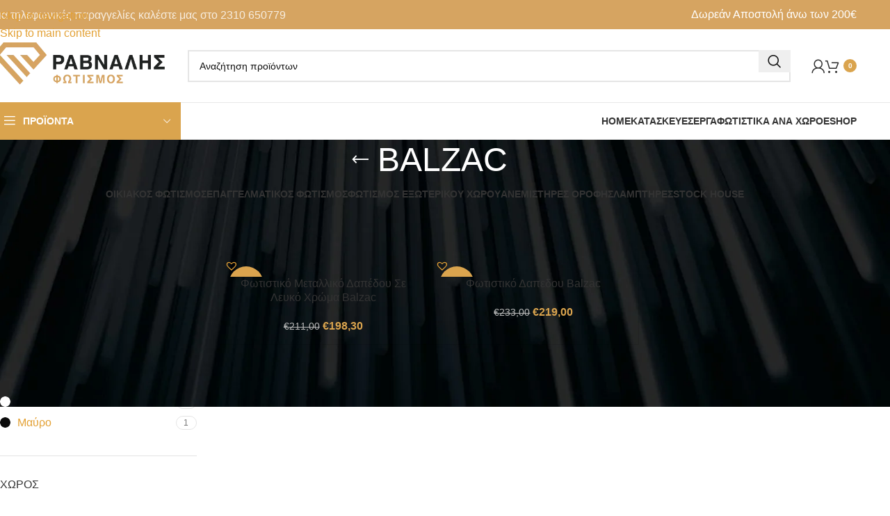

--- FILE ---
content_type: text/html; charset=UTF-8
request_url: https://www.ravnali.gr/product-tag/balzac/
body_size: 36678
content:
<!DOCTYPE html><html lang="el"><head><script data-no-optimize="1">var litespeed_docref=sessionStorage.getItem("litespeed_docref");litespeed_docref&&(Object.defineProperty(document,"referrer",{get:function(){return litespeed_docref}}),sessionStorage.removeItem("litespeed_docref"));</script> <meta charset="UTF-8"><link rel="profile" href="https://gmpg.org/xfn/11"><link rel="pingback" href="https://www.ravnali.gr/xmlrpc.php"><meta name='robots' content='index, follow, max-image-preview:large, max-snippet:-1, max-video-preview:-1' /> <script id="cookieyes" type="litespeed/javascript" data-src="https://cdn-cookieyes.com/client_data/b2679d6a8b804e9a5f6945d0/script.js"></script> <script id="google_gtagjs-js-consent-mode-data-layer" type="litespeed/javascript">window.dataLayer=window.dataLayer||[];function gtag(){dataLayer.push(arguments)}
gtag('consent','default',{"ad_personalization":"denied","ad_storage":"denied","ad_user_data":"denied","analytics_storage":"denied","functionality_storage":"denied","security_storage":"denied","personalization_storage":"denied","region":["AT","BE","BG","CH","CY","CZ","DE","DK","EE","ES","FI","FR","GB","GR","HR","HU","IE","IS","IT","LI","LT","LU","LV","MT","NL","NO","PL","PT","RO","SE","SI","SK"],"wait_for_update":500});window._googlesitekitConsentCategoryMap={"statistics":["analytics_storage"],"marketing":["ad_storage","ad_user_data","ad_personalization"],"functional":["functionality_storage","security_storage"],"preferences":["personalization_storage"]};window._googlesitekitConsents={"ad_personalization":"denied","ad_storage":"denied","ad_user_data":"denied","analytics_storage":"denied","functionality_storage":"denied","security_storage":"denied","personalization_storage":"denied","region":["AT","BE","BG","CH","CY","CZ","DE","DK","EE","ES","FI","FR","GB","GR","HR","HU","IE","IS","IT","LI","LT","LU","LV","MT","NL","NO","PL","PT","RO","SE","SI","SK"],"wait_for_update":500}</script> <title>BALZAC Αρχεία - Ράβναλης Φωτισμός</title><link rel="canonical" href="https://www.ravnali.gr/product-tag/balzac/" /><meta property="og:locale" content="el_GR" /><meta property="og:type" content="article" /><meta property="og:title" content="BALZAC Αρχεία - Ράβναλης Φωτισμός" /><meta property="og:url" content="https://www.ravnali.gr/product-tag/balzac/" /><meta property="og:site_name" content="Ράβναλης Φωτισμός" /><meta name="twitter:card" content="summary_large_image" /> <script type="application/ld+json" class="yoast-schema-graph">{"@context":"https://schema.org","@graph":[{"@type":"CollectionPage","@id":"https://www.ravnali.gr/product-tag/balzac/","url":"https://www.ravnali.gr/product-tag/balzac/","name":"BALZAC Αρχεία - Ράβναλης Φωτισμός","isPartOf":{"@id":"https://www.ravnali.gr/#website"},"primaryImageOfPage":{"@id":"https://www.ravnali.gr/product-tag/balzac/#primaryimage"},"image":{"@id":"https://www.ravnali.gr/product-tag/balzac/#primaryimage"},"thumbnailUrl":"https://www.ravnali.gr/wp-content/uploads/2023/01/61015b8673a58_4196400.jpg","breadcrumb":{"@id":"https://www.ravnali.gr/product-tag/balzac/#breadcrumb"},"inLanguage":"el"},{"@type":"ImageObject","inLanguage":"el","@id":"https://www.ravnali.gr/product-tag/balzac/#primaryimage","url":"https://www.ravnali.gr/wp-content/uploads/2023/01/61015b8673a58_4196400.jpg","contentUrl":"https://www.ravnali.gr/wp-content/uploads/2023/01/61015b8673a58_4196400.jpg","width":800,"height":800},{"@type":"BreadcrumbList","@id":"https://www.ravnali.gr/product-tag/balzac/#breadcrumb","itemListElement":[{"@type":"ListItem","position":1,"name":"Αρχική","item":"https://www.ravnali.gr/"},{"@type":"ListItem","position":2,"name":"BALZAC"}]},{"@type":"WebSite","@id":"https://www.ravnali.gr/#website","url":"https://www.ravnali.gr/","name":"Ράβναλης Φωτισμός","description":"Κατασκευές, επισκευές και εμπορία φωτιστικών από το 1975","potentialAction":[{"@type":"SearchAction","target":{"@type":"EntryPoint","urlTemplate":"https://www.ravnali.gr/?s={search_term_string}"},"query-input":{"@type":"PropertyValueSpecification","valueRequired":true,"valueName":"search_term_string"}}],"inLanguage":"el"}]}</script> <link rel='dns-prefetch' href='//www.googletagmanager.com' /><link rel='dns-prefetch' href='//fonts.googleapis.com' /><link rel="alternate" type="application/rss+xml" title="Ροή RSS &raquo; Ράβναλης Φωτισμός" href="https://www.ravnali.gr/feed/" /><link rel="alternate" type="application/rss+xml" title="Ροή για Ράβναλης Φωτισμός &raquo; BALZAC Ετικέτα" href="https://www.ravnali.gr/product-tag/balzac/feed/" /><style id='wp-img-auto-sizes-contain-inline-css' type='text/css'>img:is([sizes=auto i],[sizes^="auto," i]){contain-intrinsic-size:3000px 1500px}
/*# sourceURL=wp-img-auto-sizes-contain-inline-css */</style><style id="litespeed-ccss">.woocommerce form .form-row .required{visibility:visible}.tinv-wishlist *{-webkit-box-sizing:border-box;box-sizing:border-box}.tinv-wishlist .tinvwl_add_to_wishlist_button.tinvwl-icon-heart.no-txt:before{margin-top:-10px;margin-left:-10px}.tinv-wishlist .tinvwl_add_to_wishlist_button.tinvwl-icon-heart:before{content:"\e909";display:inline-block;font-family:tinvwl-webfont!important;speak:none;font-style:normal;font-weight:400;font-variant:normal;text-transform:none;line-height:1;-webkit-font-smoothing:antialiased;-moz-osx-font-smoothing:grayscale;font-size:20px;vertical-align:sub;margin-right:5px}.tinv-wishlist .tinvwl_add_to_wishlist_button.tinvwl-icon-heart.no-txt{position:relative;width:18px;height:18px;vertical-align:sub}.tinv-wishlist .tinvwl_add_to_wishlist_button.tinvwl-icon-heart.no-txt:before{position:absolute;top:50%;left:50%;margin-right:0}.tinvwl_add_to_wishlist_button{display:inline-block;opacity:1;visibility:visible;position:relative}.tinv-wraper.tinv-wishlist{font-size:100%}.tinv-wraper.tinv-wishlist.tinvwl-above_thumb-add-to-cart{position:absolute;z-index:10;margin:0;top:10px;left:10px}.tinv-wraper.tinv-wishlist.tinvwl-above_thumb-add-to-cart a.tinvwl_add_to_wishlist_button{margin-top:0}.tinvwl-tooltip{display:none}:root{--wd-text-line-height:1.6;--wd-brd-radius:.001px;--wd-form-height:42px;--wd-form-color:inherit;--wd-form-placeholder-color:inherit;--wd-form-bg:transparent;--wd-form-brd-color:rgba(0,0,0,.1);--wd-form-brd-color-focus:rgba(0,0,0,.15);--wd-form-chevron:url([data-uri]);--wd-main-bgcolor:#fff;--wd-scroll-w:.001px;--wd-admin-bar-h:.001px;--wd-block-spacing:20px;--wd-header-banner-mt:.001px;--wd-sticky-nav-w:.001px;--color-white:#fff;--color-gray-100:#f7f7f7;--color-gray-200:#f1f1f1;--color-gray-300:#bbb;--color-gray-400:#a5a5a5;--color-gray-500:#767676;--color-gray-600:#666;--color-gray-700:#555;--color-gray-800:#333;--color-gray-900:#242424;--bgcolor-black-rgb:0,0,0;--bgcolor-white-rgb:255,255,255;--bgcolor-white:#fff;--bgcolor-gray-100:#f7f7f7;--bgcolor-gray-200:#f7f7f7;--bgcolor-gray-300:#f1f1f1;--bgcolor-gray-400:rgba(187,187,187,.4);--brdcolor-gray-200:rgba(0,0,0,.075);--brdcolor-gray-300:rgba(0,0,0,.105);--brdcolor-gray-400:rgba(0,0,0,.12);--brdcolor-gray-500:rgba(0,0,0,.2);--wd-start:start;--wd-end:end;--wd-center:center;--wd-stretch:stretch}html,body,div,span,h1,h3,h5,p,a,img,ul,li,form,label,aside,header,nav{margin:0;padding:0;border:0;vertical-align:baseline;font:inherit;font-size:100%}*,*:before,*:after{-webkit-box-sizing:border-box;-moz-box-sizing:border-box;box-sizing:border-box}html{line-height:1;-webkit-text-size-adjust:100%;font-family:sans-serif;overflow-x:hidden;overflow-y:scroll}ul{list-style:none}a img{border:none}aside,header,main,nav{display:block}a,button,input{touch-action:manipulation}button,input,select{margin:0;color:inherit;font:inherit}button{overflow:visible}button{-webkit-appearance:button}button::-moz-focus-inner,input::-moz-focus-inner{padding:0;border:0;padding:0;border:0}body{margin:0;background-color:#fff;color:var(--wd-text-color);text-rendering:optimizeLegibility;font-weight:var(--wd-text-font-weight);font-style:var(--wd-text-font-style);font-size:var(--wd-text-font-size);font-family:var(--wd-text-font);-webkit-font-smoothing:antialiased;-moz-osx-font-smoothing:grayscale;line-height:var(--wd-text-line-height)}@supports (overflow:clip){body{overflow-x:clip}}p{margin-bottom:var(--wd-tags-mb,20px)}a{color:var(--wd-link-color);text-decoration:none}label{display:block;margin-bottom:5px;color:var(--wd-title-color);vertical-align:middle;font-weight:400}.required{border:none;color:#e01020;font-size:16px;line-height:1}img{max-width:100%;height:auto;border:0;vertical-align:middle}h1{font-size:28px}h3{font-size:22px}h5{font-size:16px}.wd-entities-title a{color:inherit}.wd-label{color:var(--color-gray-800);font-weight:600}h1,h3,h5,.title{display:block;margin-bottom:var(--wd-tags-mb,20px);color:var(--wd-title-color);text-transform:var(--wd-title-transform);font-weight:var(--wd-title-font-weight);font-style:var(--wd-title-font-style);font-family:var(--wd-title-font);line-height:1.4}.wd-entities-title{display:block;color:var(--wd-entities-title-color);word-wrap:break-word;font-weight:var(--wd-entities-title-font-weight);font-style:var(--wd-entities-title-font-style);font-family:var(--wd-entities-title-font);text-transform:var(--wd-entities-title-transform);line-height:1.4}ul{list-style:disc}.wd-sub-menu,.wd-nav{list-style:none;--li-pl:0}.wd-sub-menu,.wd-nav{--list-mb:0;--li-mb:0}.text-center{--content-align:center;--wd-align:center;--text-align:center;text-align:var(--text-align)}.text-right{--text-align:right;text-align:var(--text-align);--content-align:flex-end;--wd-align:flex-end}.text-left{--text-align:left;text-align:var(--text-align);--content-align:flex-start;--wd-align:flex-start}[class*=color-scheme-light]{--color-white:#000;--color-gray-100:rgba(255,255,255,.1);--color-gray-200:rgba(255,255,255,.2);--color-gray-300:rgba(255,255,255,.5);--color-gray-400:rgba(255,255,255,.6);--color-gray-500:rgba(255,255,255,.7);--color-gray-600:rgba(255,255,255,.8);--color-gray-700:rgba(255,255,255,.9);--color-gray-800:#fff;--color-gray-900:#fff;--bgcolor-black-rgb:255,255,255;--bgcolor-white-rgb:0,0,0;--bgcolor-white:#0f0f0f;--bgcolor-gray-100:#0a0a0a;--bgcolor-gray-200:#121212;--bgcolor-gray-300:#141414;--bgcolor-gray-400:#171717;--brdcolor-gray-200:rgba(255,255,255,.1);--brdcolor-gray-300:rgba(255,255,255,.15);--brdcolor-gray-400:rgba(255,255,255,.25);--brdcolor-gray-500:rgba(255,255,255,.3);--wd-text-color:rgba(255,255,255,.8);--wd-title-color:#fff;--wd-widget-title-color:var(--wd-title-color);--wd-entities-title-color:#fff;--wd-entities-title-color-hover:rgba(255,255,255,.8);--wd-link-color:rgba(255,255,255,.9);--wd-link-color-hover:#fff;--wd-form-brd-color:rgba(255,255,255,.2);--wd-form-brd-color-focus:rgba(255,255,255,.3);--wd-form-placeholder-color:rgba(255,255,255,.6);--wd-form-chevron:url([data-uri]);--wd-main-bgcolor:#1a1a1a;color:var(--wd-text-color)}.color-scheme-dark{--color-white:#fff;--color-gray-100:#f7f7f7;--color-gray-200:#f1f1f1;--color-gray-300:#bbb;--color-gray-400:#a5a5a5;--color-gray-500:#767676;--color-gray-600:#666;--color-gray-700:#555;--color-gray-800:#333;--color-gray-900:#242424;--bgcolor-black-rgb:0,0,0;--bgcolor-white-rgb:255,255,255;--bgcolor-white:#fff;--bgcolor-gray-100:#f7f7f7;--bgcolor-gray-200:#f7f7f7;--bgcolor-gray-300:#f1f1f1;--bgcolor-gray-400:rgba(187,187,187,.4);--brdcolor-gray-200:rgba(0,0,0,.075);--brdcolor-gray-300:rgba(0,0,0,.105);--brdcolor-gray-400:rgba(0,0,0,.12);--brdcolor-gray-500:rgba(0,0,0,.2);--wd-text-color:#767676;--wd-title-color:#242424;--wd-entities-title-color:#333;--wd-entities-title-color-hover:rgba(51,51,51,.65);--wd-link-color:#333;--wd-link-color-hover:#242424;--wd-form-brd-color:rgba(0,0,0,.1);--wd-form-brd-color-focus:rgba(0,0,0,.15);--wd-form-placeholder-color:#767676;color:var(--wd-text-color)}.wd-fill{position:absolute;inset:0}.reset-last-child>*:last-child{margin-bottom:0}.clear{clear:both;width:100%}@keyframes wd-fadeIn{from{opacity:0}to{opacity:1}}input[type=text],input[type=password],select{-webkit-appearance:none;-moz-appearance:none;appearance:none}input[type=text],input[type=password],select{padding:0 15px;max-width:100%;width:100%;height:var(--wd-form-height);border:var(--wd-form-brd-width) solid var(--wd-form-brd-color);border-radius:var(--wd-form-brd-radius);background-color:var(--wd-form-bg);box-shadow:none;color:var(--wd-form-color);vertical-align:middle;font-size:14px}::-webkit-input-placeholder{color:var(--wd-form-placeholder-color)}::-moz-placeholder{color:var(--wd-form-placeholder-color)}:-moz-placeholder{color:var(--wd-form-placeholder-color)}input[type=checkbox]{box-sizing:border-box;margin-top:0;padding:0;vertical-align:middle;margin-inline-end:5px}select{padding-right:30px;background-image:var(--wd-form-chevron);background-position:right 10px top 50%;background-size:auto 18px;background-repeat:no-repeat}select option{background-color:var(--bgcolor-white)}input:-webkit-autofill{border-color:var(--wd-form-brd-color);-webkit-box-shadow:0 0 0 1000px var(--wd-form-bg) inset;-webkit-text-fill-color:var(--wd-form-color)}[class*=wd-grid]{--wd-col:var(--wd-col-lg);--wd-gap:var(--wd-gap-lg);--wd-col-lg:1;--wd-gap-lg:20px}.wd-grid-g{display:grid;grid-template-columns:repeat(var(--wd-col),minmax(0,1fr));gap:var(--wd-gap)}.wd-grid-col{grid-column:auto/span var(--wd-col)}.wd-loader:after{content:"";display:inline-block;width:30px;height:30px;border:1px solid rgba(0,0,0,0);border-left-color:var(--color-gray-900);border-radius:50%;vertical-align:middle;animation:wd-rotate .45s infinite linear var(--wd-anim-state,paused)}.wd-scroll-content{overflow:hidden;overflow-y:auto;-webkit-overflow-scrolling:touch;max-height:50vh}.wd-dropdown{--wd-align:var(--wd-start);position:absolute;top:100%;left:0;z-index:380;margin-top:15px;margin-right:0;margin-left:calc(var(--nav-gap,.001px)/2*-1);background-color:var(--bgcolor-white);background-position:bottom right;background-clip:border-box;background-repeat:no-repeat;box-shadow:0 0 3px rgba(0,0,0,.15);text-align:var(--wd-align);border-radius:var(--wd-brd-radius);visibility:hidden;opacity:0;transform:translateY(15px) translateZ(0)}.wd-dropdown:after{content:"";position:absolute;inset-inline:0;bottom:100%;height:15px}.wd-dropdown-menu{min-height:min(var(--wd-dropdown-height,unset),var(--wd-content-h,var(--wd-dropdown-height,unset)));width:var(--wd-dropdown-width);background-image:var(--wd-dropdown-bg-img)}.wd-dropdown-menu.wd-design-default{padding:var(--wd-dropdown-padding,12px 20px);--wd-dropdown-width:220px}.wd-dropdown-menu.wd-design-default>.container{padding:0;width:auto}.wd-sub-menu{--sub-menu-color:#838383;--sub-menu-color-hover:var(--wd-primary-color)}.wd-sub-menu li{position:relative}.wd-sub-menu li>a{position:relative;display:flex;align-items:center;padding-top:8px;padding-bottom:8px;color:var(--sub-menu-color);font-size:14px;line-height:1.3}[class*=color-scheme-light] .wd-sub-menu{--sub-menu-color:rgba(255,255,255,.6);--sub-menu-color-hover:#fff}.wd-nav{--nav-gap:20px;display:inline-flex;flex-wrap:wrap;justify-content:var(--text-align,var(--wd-align));text-align:left;gap:1px var(--nav-gap)}.wd-nav>li{position:relative}.wd-nav>li>a{position:relative;display:flex;align-items:center;flex-direction:row;text-transform:uppercase;font-weight:600;font-size:13px;line-height:1.2}.wd-nav.wd-gap-m{--nav-gap:30px}.wd-nav[class*=wd-style-]{--nav-color:#333;--nav-color-hover:rgba(51,51,51,.7);--nav-color-active:rgba(51,51,51,.7);--nav-chevron-color:rgba(82,82,82,.45)}.wd-nav[class*=wd-style-]>li>a{color:var(--nav-color)}.wd-nav.wd-style-default{--nav-color-hover:var(--wd-primary-color);--nav-color-active:var(--wd-primary-color)}.wd-nav[class*=wd-style-underline] .nav-link-text{position:relative;display:inline-block;padding-block:1px;line-height:1.2}.wd-nav[class*=wd-style-underline] .nav-link-text:after{content:'';position:absolute;top:100%;left:0;width:0;height:2px;background-color:var(--wd-primary-color)}[class*=screen-reader]{position:absolute!important;clip:rect(1px,1px,1px,1px);transform:scale(0)}.wd-breadcrumbs>span{display:inline-block}.wd-breadcrumbs>span:last-child{--wd-link-color:var(--color-gray-900);font-weight:600;color:var(--color-gray-900)}.wd-breadcrumbs .wd-delimiter{margin-inline:8px}.wd-breadcrumbs .wd-delimiter:after{content:"/"}.wd-action-btn{display:inline-flex;vertical-align:middle}.wd-action-btn>a{display:inline-flex;align-items:center;justify-content:center;color:var(--wd-action-color,var(--color-gray-800))}.wd-action-btn>a:before{font-size:var(--wd-action-icon-size,1.1em);font-family:"woodmart-font"}.wd-action-btn>a:after{position:absolute;top:calc(50% - .5em);left:0;opacity:0;font-size:var(--wd-action-icon-size,1.1em);content:"";display:inline-block;width:1em;height:1em;border:1px solid rgba(0,0,0,0);border-left-color:var(--color-gray-900);border-radius:50%;vertical-align:middle;animation:wd-rotate .45s infinite linear var(--wd-anim-state,paused)}.wd-action-btn.wd-style-icon{--wd-action-icon-size:20px}.wd-action-btn.wd-style-icon>a{position:relative;flex-direction:column;width:50px;height:50px;font-weight:400;font-size:0!important;line-height:0}.wd-action-btn.wd-style-icon>a:after{inset-inline-start:calc(50% - .5em)}.wd-action-btn.wd-style-text>a{position:relative;font-weight:600;line-height:1}.wd-action-btn.wd-style-text>a:before{margin-inline-end:.3em;font-weight:400}.wd-add-cart-icon>a:before{content:"\f123"}.wd-cross-icon>a:before{content:"\f112"}.wd-burger-icon>a:before{content:"\f15a"}.wd-heading{display:flex;flex:0 0 auto;align-items:center;justify-content:flex-end;gap:10px;padding:20px 15px;border-bottom:1px solid var(--brdcolor-gray-300)}.wd-heading .wd-action-btn{flex:0 0 auto}.wd-heading .wd-action-btn.wd-style-text>a{height:25px}.widget-title{margin-bottom:20px;color:var(--wd-widget-title-color);text-transform:var(--wd-widget-title-transform);font-weight:var(--wd-widget-title-font-weight);font-style:var(--wd-widget-title-font-style);font-size:var(--wd-widget-title-font-size);font-family:var(--wd-widget-title-font)}.widget{margin-bottom:30px;padding-bottom:30px;border-bottom:1px solid var(--brdcolor-gray-300)}.wd-page-wrapper{position:relative;background-color:var(--wd-main-bgcolor)}body:not([class*=wrapper-boxed]){background-color:var(--wd-main-bgcolor)}.wd-page-content{min-height:50vh;background-color:var(--wd-main-bgcolor)}.container{width:100%;max-width:var(--wd-container-w);padding-inline:15px;margin-inline:auto}.wd-content-layout{padding-block:40px}.wd-sidebar .wd-heading{display:none}@media (min-width:1025px){.wd-scroll{--scrollbar-track-bg:rgba(0,0,0,.05);--scrollbar-thumb-bg:rgba(0,0,0,.12)}.wd-scroll ::-webkit-scrollbar{width:5px}.wd-scroll ::-webkit-scrollbar-track{background-color:var(--scrollbar-track-bg)}.wd-scroll ::-webkit-scrollbar-thumb{background-color:var(--scrollbar-thumb-bg)}}@media (max-width:1024px){@supports not (overflow:clip){body{overflow:hidden}}[class*=wd-grid]{--wd-col:var(--wd-col-md);--wd-gap:var(--wd-gap-md);--wd-col-md:var(--wd-col-lg);--wd-gap-md:var(--wd-gap-lg)}}@media (max-width:768.98px){[class*=wd-grid]{--wd-col:var(--wd-col-sm);--wd-gap:var(--wd-gap-sm);--wd-col-sm:var(--wd-col-md);--wd-gap-sm:var(--wd-gap-md)}.sidebar-left{order:10}}@media (max-width:576px){[class*=wd-grid]{--wd-col:var(--wd-col-xs);--wd-gap:var(--wd-gap-xs);--wd-col-xs:var(--wd-col-sm);--wd-gap-xs:var(--wd-gap-sm)}}.wd-items-top{align-items:flex-start}.wd-filter-list .count{padding-inline:5px;min-width:30px;height:20px;border:1px solid var(--brdcolor-gray-300);border-radius:35px;color:var(--color-gray-500);text-align:center;font-size:12px;line-height:18px;margin-inline-start:5px}.wd-filter-list li{display:flex;align-items:center;justify-content:space-between;margin-bottom:5px}.wd-filter-list a{display:flex;flex:1 1 auto;align-items:center;padding-block:5px}.wd-swatch{position:relative;display:inline-flex;align-items:center;justify-content:center;width:var(--wd-swatch-w);height:var(--wd-swatch-h);color:var(--color-gray-900);vertical-align:middle;text-align:center;font-weight:600;font-size:var(--wd-swatch-size);line-height:1}.wd-swatch.wd-bg .wd-swatch-text{display:none}.wd-swatch-bg{display:inherit;align-items:inherit;justify-content:inherit;width:100%;height:100%;border-radius:inherit}[class*=wd-swatches]{--wd-swatch-size:25px;--wd-swatch-w:1em;--wd-swatch-h:1em;--wd-swatch-text-size:16px;--wd-swatch-h-sp:15px;--wd-swatch-v-sp:10px;--wd-swatch-inn-sp:.001px;--wd-swatch-brd-color:var(--brdcolor-gray-200)}.wd-swatches-filter{--wd-swatch-h-sp:10px}.wd-swatches-filter.wd-size-small{--wd-swatch-size:15px;--wd-swatch-text-size:14px}[class*=wd-swatches].wd-shape-round .wd-swatch{border-radius:1em}.wd-swatches-filter .wd-swatch{flex:0 0 auto}.wd-swatches-filter .wd-swatch.wd-bg:before{position:absolute;inset:var(--wd-swatch-inn-sp);display:flex;align-items:center;justify-content:center;border-radius:inherit;background-color:rgba(0,0,0,.2);color:#fff;font-weight:400;font-size:calc(var(--wd-swatch-text-size) - 4px);opacity:0;content:"\f112";font-family:"woodmart-font"}.wd-swatch+.wd-filter-lable{margin-inline-start:10px}.widget_layered_nav ul .count{color:var(--color-gray-300)}.widget_price_filter .price_slider{margin-bottom:20px}.widget_price_filter [class*=price_slider_amount]{display:flex;align-items:center;flex-wrap:wrap;justify-content:space-between;gap:10px}.widget_price_filter [class*=price_slider_amount] .button{order:2;padding:5px 14px;min-height:36px;font-size:12px;border-radius:var(--btn-default-brd-radius);color:var(--btn-default-color);box-shadow:var(--btn-default-box-shadow);background-color:var(--btn-default-bgcolor);text-transform:var(--btn-default-transform,var(--btn-transform,uppercase));font-weight:var(--btn-default-font-weight,var(--btn-font-weight,600));font-family:var(--btn-default-font-family,var(--btn-font-family,inherit));font-style:var(--btn-default-font-style,var(--btn-font-style,unset))}.widget_price_filter [class*=price_slider_amount] .price_label{order:1;color:var(--color-gray-500)}.widget_price_filter [class*=price_slider_amount] .price_label>span{color:var(--color-gray-900);font-weight:600}.widget_price_filter [class*=price_slider_amount] .clear{display:none}.wd-lazy-load{width:100%;transform:translateZ(0)}.wd-lazy-fade{opacity:0}.woocommerce-breadcrumb{display:inline-flex;align-items:center;flex-wrap:wrap}.amount{color:var(--wd-primary-color);font-weight:600}.woocommerce-notices-wrapper:empty{display:none}.wd-products-element{position:relative}.wd-products{position:relative;align-items:flex-start}.wd-content-area>.woocommerce-notices-wrapper{margin-bottom:30px}.wd-show-sidebar-btn{--wd-action-icon-size:1.2em;display:none}.wd-shop-tools .woocommerce-ordering.wd-style-underline select{max-width:200px}.wd-builder-off .woocommerce-result-count{display:none;margin-bottom:0}@media (max-width:1024px){.woodmart-archive-shop .wd-builder-off{padding-block:20px}.wd-builder-off .wd-products-per-page{display:none}}.wd-nav-product-cat .wd-dropdown{margin:0}.wd-nav-product-cat .wd-dropdown:after{height:auto}.wd-nav-product-cat:not(.wd-nav-mobile)>li>a{padding-block:15px;font-size:14px}.wd-nav-product-cat .wd-dropdown li a{padding-top:10px;padding-bottom:10px;font-weight:600}.wd-nav-product-cat .wd-sub-menu{--sub-menu-color:var(--nav-color);--sub-menu-color-hover:var(--nav-color-hover)}.title-design-centered .wd-nav-product-cat{justify-content:center}@media (min-width:1025px){.wd-btn-show-cat{display:none}}.wd-nav-accordion-mb-on .wd-btn-show-cat{--wd-action-icon-size:.85em;font-size:110%}.wd-nav-accordion-mb-on .wd-btn-show-cat>a{flex-direction:row-reverse}.wd-nav-accordion-mb-on .wd-btn-show-cat>a:before{content:"\f129"}.wd-nav-accordion-mb-on .wd-btn-show-cat.wd-style-text>a:before{margin-inline-start:.3em;margin-inline-end:0!important}@media (max-width:1024px){.wd-nav-accordion-mb-on .wd-nav-product-cat{display:none;padding:5px 15px;border-radius:var(--wd-brd-radius);background-color:rgba(255,255,255,.05);width:100%}.wd-nav-accordion-mb-on .wd-nav-product-cat li{display:flex;flex:1 1 100%;flex-wrap:wrap}.wd-nav-accordion-mb-on .wd-nav-product-cat li a{flex:1 1 0%}.wd-nav-accordion-mb-on .wd-nav-product-cat .wd-dropdown{position:static;display:none;flex:1 1 100%;order:3;visibility:visible;padding:0;width:100%;background-color:rgba(255,255,255,.05);box-shadow:none;opacity:1;transform:none;z-index:340}.wd-nav-accordion-mb-on .wd-nav-product-cat .wd-sub-menu li a{padding:15px}.wd-nav-accordion-mb-on.color-scheme-light .wd-nav-product-cat{background-color:rgba(0,0,0,.4)}.wd-nav-accordion-mb-on.color-scheme-light .wd-nav-product-cat .wd-dropdown{background-color:rgba(0,0,0,.2)}}.wd-products-per-page{--wd-link-color:var(--color-gray-500);--wd-link-color-hover:var(--color-gray-800);display:inline-flex;align-items:center;flex-wrap:wrap;color:var(--color-gray-500)}.wd-products-per-page a{padding:0 7px}.per-page-title:after{content:':'}.per-page-border:after{content:"/"}.per-page-border:last-child{display:none}.wd-title-wrapp{display:flex;align-items:center}.wd-back-btn>a:before{content:"\f121";font-family:"woodmart-font"}.wd-back-btn.wd-style-icon{--wd-action-icon-size:24px}.wd-back-btn.wd-style-icon>a{height:40px}@media (max-width:1024px){.wd-back-btn{display:none}}.shop-loop-head{display:flex;align-items:center;flex-wrap:wrap;justify-content:space-between;gap:10px;margin-bottom:30px;max-width:100%;width:100%}.wd-shop-tools{display:flex;align-items:center;flex-wrap:wrap;gap:10px 30px;max-width:100%}@media (max-width:1024px){.shop-loop-head{margin-bottom:20px}}@media (max-width:768.98px){.wd-shop-tools{gap:10px}}.woocommerce-ordering.wd-style-underline select{padding-top:5px;padding-bottom:5px;height:auto;border-top-style:none;border-right-style:none;border-left-style:none;border-radius:0;background-color:unset;background-position:right 0 top 50%;color:var(--color-gray-900);font-weight:600;font-size:inherit;line-height:1.2;padding-inline-start:2px;padding-inline-end:20px}@media (max-width:768.98px){.woocommerce-ordering.wd-ordering-mb-icon{position:relative;z-index:1;display:flex;align-items:center;justify-content:center;width:30px;height:30px}.woocommerce-ordering.wd-ordering-mb-icon select{position:absolute;inset:0;padding:0;height:inherit;border:none;background:0 0;color:transparent!important;font-weight:400;font-size:16px;-webkit-appearance:none;-moz-appearance:none}.woocommerce-ordering.wd-ordering-mb-icon select option{font-size:14px}.woocommerce-ordering.wd-ordering-mb-icon:after{position:relative;color:var(--color-gray-900);font-size:120%;z-index:2;content:"\f119";font-family:"woodmart-font"}}.hide-larger-price .price *:not(.price){word-spacing:normal;visibility:visible}.hide-larger-price .price>span:nth-child(2){display:none}.whb-flex-row{display:flex;flex-direction:row;flex-wrap:nowrap;justify-content:space-between}.whb-column{display:flex;align-items:center;flex-direction:row;max-height:inherit}.whb-col-left,.whb-mobile-left{justify-content:flex-start;margin-left:-10px}.whb-col-right,.whb-mobile-right{justify-content:flex-end;margin-right:-10px}.whb-col-mobile{flex:1 1 auto;justify-content:center;margin-inline:-10px}.whb-flex-flex-middle .whb-col-center{flex:1 1 0%}.whb-main-header{position:relative;top:0;right:0;left:0;z-index:390;backface-visibility:hidden;-webkit-backface-visibility:hidden}.whb-color-dark:not(.whb-with-bg){background-color:#fff}.wd-header-nav,.site-logo{padding-inline:10px}.wd-header-nav{flex:1 1 auto}.wd-nav-secondary>li>a{height:40px;font-weight:var(--wd-header-el-font-weight);font-style:var(--wd-header-el-font-style);font-size:var(--wd-header-el-font-size);font-family:var(--wd-header-el-font);text-transform:var(--wd-header-el-transform)}.site-logo{max-height:inherit}.wd-logo{max-height:inherit}.wd-logo img{padding-top:5px;padding-bottom:5px;max-height:inherit;transform:translateZ(0);backface-visibility:hidden;-webkit-backface-visibility:hidden;perspective:800px}.wd-header-mobile-nav .wd-tools-icon:before{content:"\f15a";font-family:"woodmart-font"}.wd-nav-mobile{display:none;margin-inline:0;animation:wd-fadeIn 1s ease}.wd-nav-mobile>li{flex:1 1 100%;max-width:100%;width:100%}.wd-nav-mobile>li>a{color:var(--color-gray-800)}.wd-nav-mobile li.menu-item-has-children>a:after{content:none}.wd-nav-mobile>li,.wd-nav-mobile>li>ul li{display:flex;flex-wrap:wrap}.wd-nav-mobile>li>a,.wd-nav-mobile>li>ul li>a{flex:1 1 0%;padding:5px 20px;min-height:50px;border-bottom:1px solid var(--brdcolor-gray-300)}@media (min-width:1025px){.whb-top-bar-inner{height:var(--wd-top-bar-h);max-height:var(--wd-top-bar-h)}.whb-general-header-inner{height:var(--wd-header-general-h);max-height:var(--wd-header-general-h)}.whb-header-bottom-inner{height:var(--wd-header-bottom-h);max-height:var(--wd-header-bottom-h)}.whb-hidden-lg{display:none}}@media (max-width:1024px){.whb-top-bar-inner{height:var(--wd-top-bar-sm-h);max-height:var(--wd-top-bar-sm-h)}.whb-general-header-inner{height:var(--wd-header-general-sm-h);max-height:var(--wd-header-general-sm-h)}.whb-header-bottom-inner{height:var(--wd-header-bottom-sm-h);max-height:var(--wd-header-bottom-sm-h)}.whb-visible-lg{display:none}}.wd-tools-element{position:relative;--wd-count-size:15px;--wd-header-el-color:#333;--wd-header-el-color-hover:rgba(51,51,51,.6)}.wd-tools-element>a{display:flex;align-items:center;justify-content:center;height:40px;color:var(--wd-header-el-color);line-height:1;padding-inline:10px}.wd-tools-element .wd-tools-icon{position:relative;display:flex;align-items:center;justify-content:center;font-size:0}.wd-tools-element .wd-tools-icon:before{font-size:20px}.wd-tools-element .wd-tools-text{margin-inline-start:8px;text-transform:var(--wd-header-el-transform);white-space:nowrap;font-weight:var(--wd-header-el-font-weight);font-style:var(--wd-header-el-font-style);font-size:var(--wd-header-el-font-size);font-family:var(--wd-header-el-font)}.wd-tools-element .wd-tools-count{z-index:1;width:var(--wd-count-size);height:var(--wd-count-size);border-radius:50%;text-align:center;letter-spacing:0;font-weight:400;line-height:var(--wd-count-size)}.wd-tools-element.wd-design-4{--wd-count-size:19px}.wd-tools-element.wd-design-4 .wd-tools-count{display:inline-block;padding:0 2px;background-color:var(--wd-primary-color);color:#fff;font-weight:700;font-size:10px}.whb-column>.info-box-wrapper{padding-inline:10px}.whb-column>.info-box-wrapper .wd-info-box{--ib-icon-sp:10px}.wd-info-box{position:relative;display:flex;flex-direction:column;border-radius:var(--wd-brd-radius);gap:var(--ib-icon-sp);--ib-icon-sp:20px}.wd-info-box .info-box-content{--wd-tags-mb:10px;position:relative;flex:1 1 auto;border-radius:var(--wd-brd-radius)}.wd-info-box-link{z-index:2}.box-icon-align-left{flex-direction:row}[class*=wd-header-search-form]{padding-inline:10px;flex:1 1 auto}[class*=wd-header-search-form] input[type=text]{min-width:290px}.wd-dropdown-results{margin-top:0!important;overflow:hidden;right:calc((var(--wd-form-brd-radius)/1.5));left:calc((var(--wd-form-brd-radius)/1.5))}.wd-dropdown-results:after{width:auto!important;height:auto!important}.search-results-wrapper{position:relative}.wd-dropdown-results .wd-scroll-content{overscroll-behavior:none}.searchform{position:relative;--wd-search-btn-w:var(--wd-form-height);--wd-form-height:46px}.searchform input[type=text]{padding-right:var(--wd-search-btn-w)}.searchform .searchsubmit{--btn-color:var(--wd-form-color,currentColor);--btn-bgcolor:transparent;position:absolute;gap:0;inset-block:0;right:0;padding:0;width:var(--wd-search-btn-w);min-height:unset;border:none;box-shadow:none;font-weight:400;font-size:0;font-style:unset}.searchform .searchsubmit:after{font-size:calc(var(--wd-form-height)/2.3);content:"\f130";font-family:"woodmart-font"}.searchform .searchsubmit:before{position:absolute;top:50%;left:50%;margin-top:calc((var(--wd-form-height)/2.5)/-2);margin-left:calc((var(--wd-form-height)/2.5)/-2);opacity:0;content:"";display:inline-block;width:calc(var(--wd-form-height)/2.5);height:calc(var(--wd-form-height)/2.5);border:1px solid rgba(0,0,0,0);border-left-color:currentColor;border-radius:50%;vertical-align:middle;animation:wd-rotate .45s infinite linear var(--wd-anim-state,paused)}.woocommerce-form-login>*:last-child{margin-bottom:0}.login-form-footer{display:flex;align-items:center;flex-wrap:wrap;justify-content:space-between;gap:10px}.login-form-footer .lost_password{order:2;color:var(--wd-primary-color)}.login-form-footer .woocommerce-form-login__rememberme{order:1;margin-bottom:0}.wd-header-my-account .wd-tools-icon:before{content:"\f124";font-family:"woodmart-font"}.wd-account-style-icon:not(.wd-with-username) .wd-tools-text{display:none}.wd-header-cart .wd-tools-icon:before{content:"\f105";font-family:"woodmart-font"}.wd-header-cart .wd-tools-icon.wd-icon-alt:before{content:"\f126";font-family:"woodmart-font"}.wd-header-cart .wd-cart-number>span{display:none}.wd-header-cart .wd-cart-subtotal .amount{color:inherit;font-weight:inherit;font-size:inherit}.wd-header-cart.wd-design-4 .wd-cart-number{display:inline-block;padding:0 2px;margin-inline-start:6px;width:19px;height:19px;border-radius:50%;background-color:var(--wd-primary-color);color:#fff;text-align:center;font-weight:700;font-size:10px;line-height:19px}.wd-header-cart.wd-design-4:not(.wd-style-text) .wd-tools-text{display:none}.wd-header-cart.wd-design-5:not(.wd-style-text){margin-inline-end:5px}.wd-header-cart.wd-design-5 .wd-tools-text{margin-inline-start:15px}.wd-header-cart.wd-design-5 .wd-cart-number{position:absolute;top:-5px;inset-inline-end:-9px;z-index:1;width:15px;height:15px;border-radius:50%;background-color:var(--wd-primary-color);color:#fff;text-align:center;letter-spacing:0;font-weight:400;font-size:9px;line-height:15px}.wd-dropdown-cats,.wd-dropdown-cats .wd-dropdown-menu{margin-top:0!important}.wd-dropdown-cats:after,.wd-dropdown-cats .wd-dropdown-menu:after{width:auto!important;height:auto!important}.whb-header-bottom .wd-header-cats,.whb-header-bottom .wd-header-cats.wd-style-1 .menu-opener{height:100%}.wd-header-cats{position:relative;margin-inline:10px}.whb-header-bottom .wd-header-cats{margin-top:calc(var(--wd-header-general-brd-w)*-1);margin-bottom:calc(var(--wd-header-bottom-brd-w)*-1);height:calc(100% + var(--wd-header-general-brd-w) + var(--wd-header-bottom-brd-w))}.wd-header-cats .menu-opener{position:relative;z-index:300;display:flex;align-items:center;max-width:320px;color:#333;line-height:1}.wd-header-cats .menu-opener .menu-open-label{text-transform:var(--wd-header-el-transform);font-weight:var(--wd-header-el-font-weight);font-style:var(--wd-header-el-font-style);font-size:var(--wd-header-el-font-size);font-family:var(--wd-header-el-font)}.wd-header-cats .menu-opener.color-scheme-light{color:#fff}.wd-header-cats .menu-opener:not(.has-bg){background-color:var(--wd-primary-color)}.wd-header-cats .menu-opener-icon:not(.custom-icon):after{font-size:18px;content:"\f15a";font-family:"woodmart-font"}.wd-header-cats.wd-style-1 .menu-opener{padding:10px 15px;min-width:270px;height:50px;border-top-left-radius:var(--wd-brd-radius);border-top-right-radius:var(--wd-brd-radius)}.wd-header-cats.wd-style-1 .menu-opener:after{font-size:11px;margin-inline-start:auto;content:"\f129";font-family:"woodmart-font"}.wd-header-cats.wd-style-1 .menu-opener-icon{flex:0 0 auto;margin-inline-end:10px}.wd-dropdown-cats{right:0;z-index:299;min-width:270px;box-shadow:none}.wd-dropdown-cats,.wd-dropdown-cats .wd-nav-vertical,.wd-dropdown-cats .wd-nav-vertical>li:first-child>a{border-top-left-radius:0;border-top-right-radius:0}.wd-nav-vertical{position:relative;display:flex;border-radius:var(--wd-brd-radius);gap:0;--nav-chevron-color:rgba(82,82,82,.45);--nav-drop-sp:.001px}.wd-nav-vertical>li{flex:1 1 100%;max-width:100%;width:100%}.wd-nav-vertical>li>a{padding:12px 18px;color:var(--color-gray-800);text-transform:unset;font-size:14px;line-height:20px}.wd-nav-vertical>li:first-child>a{border-top-left-radius:var(--wd-brd-radius);border-top-right-radius:var(--wd-brd-radius)}.wd-nav-vertical>li:last-child>a{border-bottom-right-radius:var(--wd-brd-radius);border-bottom-left-radius:var(--wd-brd-radius)}.wd-nav-vertical>li.menu-item-has-children>a:after{margin-inline-start:auto;color:var(--nav-chevron-color);font-weight:400;font-size:clamp(6px,60%,18px);content:"\f113"}.wd-nav-vertical .wd-dropdown-menu{margin:0;top:0;inset-inline-start:calc(100% + var(--nav-drop-sp));transform:translateX(-15px) translateY(0) translateZ(0)}.wd-nav-vertical .wd-dropdown-menu:after{inset-block:0 auto;inset-inline-start:auto;inset-inline-end:100%;height:100%;width:var(--nav-drop-sp)}.wd-nav-vertical.wd-design-default{border:1px solid var(--brdcolor-gray-200)}.wd-nav-vertical.wd-design-default>li:not(:last-child){border-bottom:1px solid var(--brdcolor-gray-200)}.wd-page-title{--wd-title-sp:15px;--wd-title-font-s:36px;position:relative;padding-block:var(--wd-title-sp)}.wd-page-title .container{display:flex;flex-direction:column;align-items:flex-start;gap:10px}.wd-page-title .title{font-size:var(--wd-title-font-s);line-height:1.2;margin-bottom:0}.title-design-centered .container{text-align:center;align-items:center}@media (min-width:1025px){.title-size-large{--wd-title-sp:100px;--wd-title-font-s:78px}}@media (max-width:768.98px){.wd-sidebar-hidden-sm .wd-sidebar:not(.wd-side-hidden){display:none}}@media (min-width:769px) and (max-width:1024px){.wd-sidebar-hidden-md-sm .wd-sidebar:not(.wd-side-hidden){display:none}}[class*=wd-swatches].wd-bg-style-4 .wd-swatch.wd-bg{overflow:hidden}[class*=wd-swatches].wd-bg-style-4 .wd-swatch.wd-bg:after{position:absolute;inset:0;display:flex;align-items:center;justify-content:center;background-color:rgba(0,0,0,.2);color:#fff;font-weight:400;font-size:calc(var(--wd-swatch-text-size) - 4px);opacity:0;border-radius:inherit;content:"\f107";font-family:"woodmart-font"}.products-bordered-grid{--wd-prods-brd:1px solid var(--wd-bordered-brd,var(--brdcolor-gray-300))}.products-bordered-grid.elements-grid{gap:0;align-items:stretch;border-inline-start:var(--wd-prods-brd)}.products-bordered-grid.elements-grid>.wd-col{padding:calc(var(--wd-gap)/2);border-top:var(--wd-prods-brd-top);border-bottom:var(--wd-prods-brd);border-inline-end:var(--wd-prods-brd)}[class*=title-line-] .wd-product .wd-entities-title{overflow:hidden;max-height:calc(var(--title-line-count,1)*var(--title-line-height,1.4em));line-height:var(--title-line-height,1.4em)}.title-line-two{--title-line-count:2}.wd-product{position:relative;text-align:var(--text-align);line-height:1.4;--text-align:center;--wd-btn-inset:10px;--wd-prod-gap:12px;--wd-prod-bg-sp:0;--wd-prod-bg-cont-sp:0;--wd-prod-trim:calc((var(--wd-text-line-height)*-.5em) + .5em)}.wd-product .product-wrapper{border-radius:var(--wd-brd-radius);padding:var(--wd-prod-bg-sp)}.wd-product .product-image-link{position:relative;display:block}.wd-product .wd-entities-title{font-size:inherit}.product-element-top{position:relative;overflow:hidden;border-radius:var(--wd-brd-radius);-webkit-backface-visibility:hidden;backface-visibility:hidden}.product-element-top:after{position:absolute;top:calc(50% - 16px);left:calc(50% - 16px);visibility:hidden;opacity:0;content:"";display:inline-block;width:32px;height:32px;border:1px solid rgba(0,0,0,0);border-left-color:var(--color-gray-900);border-radius:50%;vertical-align:middle;animation:wd-rotate .45s infinite linear var(--wd-anim-state,paused)}.wd-buttons{z-index:4;display:flex;flex-direction:column;border-radius:calc(var(--wd-brd-radius)/1.2);background:var(--bgcolor-white);box-shadow:1px 1px 1px rgba(0,0,0,.1)}.wd-buttons .wd-action-btn>a{height:45px}.wd-action-btn.wd-style-icon .button{gap:0;min-height:unset;padding:0;background-color:transparent}@media (max-width:1024px){.wd-product .wd-buttons{opacity:1;transform:none;visibility:visible}.wd-buttons{border-radius:35px}.wd-buttons .wd-action-btn{--wd-action-icon-size:14px}.wd-buttons .wd-action-btn>a{width:35px;height:35px}}.wd-product.wd-hover-icons .wrapp-buttons{position:absolute;inset-inline:0;bottom:10px;text-align:center;-webkit-backface-visibility:hidden;backface-visibility:hidden;z-index:3;opacity:0;visibility:hidden;transform:translateY(25px) translateZ(0)}.wd-product.wd-hover-icons .wd-buttons{display:inline-flex;align-items:stretch;flex-direction:row;padding:0 7px;max-width:calc(100% - 20px)}.wd-product.wd-hover-icons .wd-buttons .wd-action-btn{flex:1 1 auto;max-width:43px;width:100vw}.wd-product.wd-hover-icons .wd-buttons .wd-action-btn>a{width:100%}@media (max-width:1024px){.wd-product.wd-hover-icons .wd-buttons{padding:0}.wd-product.wd-hover-icons .wd-buttons .wd-action-btn{max-width:35px}.wd-product.wd-hover-icons .wrapp-buttons{visibility:visible;opacity:1;transform:none}}.wd-sticky-loader{position:absolute;inset:70px 0;display:flex;align-items:flex-start;justify-content:center;opacity:0}.wd-sticky-loader .wd-loader{position:sticky;top:calc(50% - 15px)}.wd-product-grid-slider{display:flex;z-index:1}.wd-product-grid-slide{flex-grow:1}.wd-product-grid-slider-pagin{position:absolute;bottom:0;inset-inline:0;display:flex;align-items:center;justify-content:center;gap:4px;filter:invert(90%);opacity:0;visibility:hidden;z-index:2}.wd-product-grid-slider-dot{flex-grow:1;height:4px;background-color:#242424;opacity:.2}.scrollToTop{position:fixed;right:20px;bottom:20px;z-index:350;display:flex;align-items:center;justify-content:center;width:50px;height:50px;border-radius:50%;background-color:rgba(var(--bgcolor-white-rgb),.9);box-shadow:0 0 5px rgba(0,0,0,.17);color:var(--color-gray-800);font-size:16px;opacity:0;backface-visibility:hidden;-webkit-backface-visibility:hidden;transform:translateX(100%)}.scrollToTop:after{content:"\f115";font-family:"woodmart-font"}@media (max-width:1024px){.scrollToTop{right:12px;bottom:12px;width:40px;height:40px;font-size:14px}}.login-form-side .woocommerce-notices-wrapper{padding:20px 15px 0}.login-form-side .woocommerce-form-login{padding:20px 15px 15px;border-bottom:1px solid var(--brdcolor-gray-300)}.login-form-side .woocommerce-form-login.hidden-form{display:none}@media (max-width:768.98px){.wd-sidebar-hidden-sm .shop-loop-head{align-items:stretch;flex-direction:column;gap:15px}.wd-sidebar-hidden-sm .wd-shop-tools{justify-content:space-between}.wd-sidebar-hidden-sm .wd-shop-tools:not(:last-child){padding-bottom:15px;border-bottom:1px solid var(--brdcolor-gray-300)}.wd-sidebar-hidden-sm .wd-show-sidebar-btn{display:inline-flex;margin-inline-end:auto}.wd-sidebar-hidden-sm.wd-builder-off .woocommerce-result-count{display:block}}@media (min-width:769px) and (max-width:1024px){.wd-sidebar-hidden-md-sm .shop-loop-head{align-items:stretch;flex-direction:column;gap:15px}.wd-sidebar-hidden-md-sm .wd-shop-tools{justify-content:space-between}.wd-sidebar-hidden-md-sm .wd-shop-tools:not(:last-child){padding-bottom:15px;border-bottom:1px solid var(--brdcolor-gray-300)}.wd-sidebar-hidden-md-sm .wd-show-sidebar-btn{display:inline-flex;margin-inline-end:auto}.wd-sidebar-hidden-md-sm.wd-builder-off .woocommerce-result-count{display:block}}:root{--wd-top-bar-h:42px;--wd-top-bar-sm-h:38px;--wd-top-bar-sticky-h:.00001px;--wd-top-bar-brd-w:.00001px;--wd-header-general-h:105px;--wd-header-general-sm-h:60px;--wd-header-general-sticky-h:.00001px;--wd-header-general-brd-w:1px;--wd-header-bottom-h:52px;--wd-header-bottom-sm-h:60px;--wd-header-bottom-sticky-h:.00001px;--wd-header-bottom-brd-w:1px;--wd-header-clone-h:60px;--wd-header-brd-w:calc(var(--wd-top-bar-brd-w) + var(--wd-header-general-brd-w) + var(--wd-header-bottom-brd-w));--wd-header-h:calc(var(--wd-top-bar-h) + var(--wd-header-general-h) + var(--wd-header-bottom-h) + var(--wd-header-brd-w));--wd-header-sticky-h:calc(var(--wd-top-bar-sticky-h) + var(--wd-header-general-sticky-h) + var(--wd-header-bottom-sticky-h) + var(--wd-header-clone-h) + var(--wd-header-brd-w));--wd-header-sm-h:calc(var(--wd-top-bar-sm-h) + var(--wd-header-general-sm-h) + var(--wd-header-bottom-sm-h) + var(--wd-header-brd-w))}.whb-header-bottom .wd-dropdown{margin-top:6px}.whb-header-bottom .wd-dropdown:after{height:16px}.whb-z3xx36gwehb2ciyzqw9j.info-box-wrapper div.wd-info-box{--ib-icon-sp:10px}.whb-4oc4ogfwnwsfhvt4qzdu.info-box-wrapper div.wd-info-box{--ib-icon-sp:10px}.whb-58pg8euf03e8w1zuvc0y.info-box-wrapper div.wd-info-box{--ib-icon-sp:10px}.whb-58pg8euf03e8w1zuvc0y .info-box-content .info-box-inner{color:rgba(255,255,255,1)}.whb-top-bar{background-color:rgba(214,164,97,1)}.whb-9x1ytaxq7aphtb3npidp .searchform{--wd-form-height:46px}.whb-general-header{border-color:rgba(232,232,232,1);border-bottom-width:1px;border-bottom-style:solid}.whb-header-bottom{border-color:rgba(232,232,232,1);border-bottom-width:1px;border-bottom-style:solid}:root{--wd-text-font:"Roboto",Arial,Helvetica,sans-serif;--wd-text-font-weight:400;--wd-text-color:#0f0f0f;--wd-text-font-size:16px;--wd-title-font:"Roboto",Arial,Helvetica,sans-serif;--wd-title-font-weight:400;--wd-title-color:#242424;--wd-entities-title-font:"Roboto",Arial,Helvetica,sans-serif;--wd-entities-title-font-weight:500;--wd-entities-title-color:#333;--wd-entities-title-color-hover:rgb(51 51 51/65%);--wd-alternative-font:"Roboto",Arial,Helvetica,sans-serif;--wd-widget-title-font:"Roboto",Arial,Helvetica,sans-serif;--wd-widget-title-font-weight:500;--wd-widget-title-transform:uppercase;--wd-widget-title-color:#333;--wd-widget-title-font-size:16px;--wd-header-el-font:"Roboto",Arial,Helvetica,sans-serif;--wd-header-el-font-weight:700;--wd-header-el-transform:uppercase;--wd-header-el-font-size:14px;--wd-primary-color:#daa44e;--wd-alternative-color:#0a0101;--wd-link-color:#e3a135;--wd-link-color-hover:#e2bb7c;--btn-default-bgcolor:#f7f7f7;--btn-default-bgcolor-hover:#efefef;--btn-accented-bgcolor:#daa44e;--btn-accented-bgcolor-hover:#d8b172;--wd-form-brd-width:2px;--notices-success-bg:#459647;--notices-success-color:#000;--notices-warning-bg:#e0b252;--notices-warning-color:#000}.wd-page-title{background-image:url(https://www.ravnali.gr/wp-content/uploads/2020/04/showroom_banner.jpg);background-size:cover;background-position:center center}:root{--wd-container-w:1222px;--wd-form-brd-radius:0px;--btn-default-color:#333;--btn-default-color-hover:#333;--btn-accented-color:#fff;--btn-accented-color-hover:#fff;--btn-default-brd-radius:0px;--btn-default-box-shadow:none;--btn-default-box-shadow-hover:none;--btn-default-box-shadow-active:none;--btn-default-bottom:0px;--btn-accented-brd-radius:0px;--btn-accented-box-shadow:none;--btn-accented-box-shadow-hover:none;--btn-accented-box-shadow-active:none;--btn-accented-bottom:0px;--wd-brd-radius:0px}.widget_layered_nav ul .count{display:none!important}.title-size-large .entry-title{font-size:48px!important}[class*=title-line-]{--title-line-height:20px}.wd-hover-icons .wrapp-buttons{text-align:right!important}</style><link rel="preload" data-asynced="1" data-optimized="2" as="style" onload="this.onload=null;this.rel='stylesheet'" href="https://www.ravnali.gr/wp-content/litespeed/css/786f43a1c4ba90a72775bc16694250a4.css?ver=cc1d8" /><script data-optimized="1" type="litespeed/javascript" data-src="https://www.ravnali.gr/wp-content/plugins/litespeed-cache/assets/js/css_async.min.js"></script> <style id='woocommerce-inline-inline-css' type='text/css'>.woocommerce form .form-row .required { visibility: visible; }
/*# sourceURL=woocommerce-inline-inline-css */</style><link rel='preload' as='font' type='font/woff2' crossorigin='anonymous' id='tinvwl-webfont-font-css' href='https://www.ravnali.gr/wp-content/plugins/ti-woocommerce-wishlist/assets/fonts/tinvwl-webfont.woff2?ver=xu2uyi'  media='all' /><script id="cookie-law-info-wca-js-before" type="litespeed/javascript">const _ckyGsk=!0</script> <script type="litespeed/javascript" data-src="https://www.ravnali.gr/wp-includes/js/jquery/jquery.min.js" id="jquery-core-js"></script> <script id="wc-add-to-cart-js-extra" type="litespeed/javascript">var wc_add_to_cart_params={"ajax_url":"/wp-admin/admin-ajax.php","wc_ajax_url":"/?wc-ajax=%%endpoint%%","i18n_view_cart":"\u039a\u03b1\u03bb\u03ac\u03b8\u03b9","cart_url":"https://www.ravnali.gr/cart/","is_cart":"","cart_redirect_after_add":"no"}</script> <script id="woocommerce-js-extra" type="litespeed/javascript">var woocommerce_params={"ajax_url":"/wp-admin/admin-ajax.php","wc_ajax_url":"/?wc-ajax=%%endpoint%%","i18n_password_show":"\u0395\u03bc\u03c6\u03ac\u03bd\u03b9\u03c3\u03b7 \u03c3\u03c5\u03bd\u03b8\u03b7\u03bc\u03b1\u03c4\u03b9\u03ba\u03bf\u03cd","i18n_password_hide":"\u0391\u03c0\u03cc\u03ba\u03c1\u03c5\u03c8\u03b7 \u03c3\u03c5\u03bd\u03b8\u03b7\u03bc\u03b1\u03c4\u03b9\u03ba\u03bf\u03cd"}</script> <script id="kk-script-js-extra" type="litespeed/javascript">var fetchCartItems={"ajax_url":"https://www.ravnali.gr/wp-admin/admin-ajax.php","action":"kk_wc_fetchcartitems","nonce":"441ca29086","currency":"EUR"}</script> 
 <script type="litespeed/javascript" data-src="https://www.googletagmanager.com/gtag/js?id=GT-MJKRC4F" id="google_gtagjs-js"></script> <script id="google_gtagjs-js-after" type="litespeed/javascript">window.dataLayer=window.dataLayer||[];function gtag(){dataLayer.push(arguments)}
gtag("set","linker",{"domains":["www.ravnali.gr"]});gtag("js",new Date());gtag("set","developer_id.dZTNiMT",!0);gtag("config","GT-MJKRC4F")</script> <script></script><link rel="https://api.w.org/" href="https://www.ravnali.gr/wp-json/" /><link rel="alternate" title="JSON" type="application/json" href="https://www.ravnali.gr/wp-json/wp/v2/product_tag/1236" /><link rel="EditURI" type="application/rsd+xml" title="RSD" href="https://www.ravnali.gr/xmlrpc.php?rsd" /><meta name="generator" content="WordPress 6.9" /><meta name="generator" content="WooCommerce 10.4.3" /><meta name="generator" content="Site Kit by Google 1.170.0" /><meta name="viewport" content="width=device-width, initial-scale=1.0, maximum-scale=1.0, user-scalable=no">
<noscript><style>.woocommerce-product-gallery{ opacity: 1 !important; }</style></noscript><meta name="generator" content="Powered by WPBakery Page Builder - drag and drop page builder for WordPress."/> <script type="litespeed/javascript">(function(w,d,s,l,i){w[l]=w[l]||[];w[l].push({'gtm.start':new Date().getTime(),event:'gtm.js'});var f=d.getElementsByTagName(s)[0],j=d.createElement(s),dl=l!='dataLayer'?'&l='+l:'';j.async=!0;j.src='https://www.googletagmanager.com/gtm.js?id='+i+dl;f.parentNode.insertBefore(j,f)})(window,document,'script','dataLayer','GTM-PWNR4CM')</script> <link rel="icon" href="https://www.ravnali.gr/wp-content/uploads/2020/04/cropped-favicon-32x32.png" sizes="32x32" /><link rel="icon" href="https://www.ravnali.gr/wp-content/uploads/2020/04/cropped-favicon-192x192.png" sizes="192x192" /><link rel="apple-touch-icon" href="https://www.ravnali.gr/wp-content/uploads/2020/04/cropped-favicon-180x180.png" /><meta name="msapplication-TileImage" content="https://www.ravnali.gr/wp-content/uploads/2020/04/cropped-favicon-270x270.png" /><style></style><noscript><style>.wpb_animate_when_almost_visible { opacity: 1; }</style></noscript><style id="wd-style-header_981516-css" data-type="wd-style-header_981516">:root{
	--wd-top-bar-h: 42px;
	--wd-top-bar-sm-h: 38px;
	--wd-top-bar-sticky-h: .00001px;
	--wd-top-bar-brd-w: .00001px;

	--wd-header-general-h: 105px;
	--wd-header-general-sm-h: 60px;
	--wd-header-general-sticky-h: .00001px;
	--wd-header-general-brd-w: 1px;

	--wd-header-bottom-h: 52px;
	--wd-header-bottom-sm-h: 60px;
	--wd-header-bottom-sticky-h: .00001px;
	--wd-header-bottom-brd-w: 1px;

	--wd-header-clone-h: 60px;

	--wd-header-brd-w: calc(var(--wd-top-bar-brd-w) + var(--wd-header-general-brd-w) + var(--wd-header-bottom-brd-w));
	--wd-header-h: calc(var(--wd-top-bar-h) + var(--wd-header-general-h) + var(--wd-header-bottom-h) + var(--wd-header-brd-w));
	--wd-header-sticky-h: calc(var(--wd-top-bar-sticky-h) + var(--wd-header-general-sticky-h) + var(--wd-header-bottom-sticky-h) + var(--wd-header-clone-h) + var(--wd-header-brd-w));
	--wd-header-sm-h: calc(var(--wd-top-bar-sm-h) + var(--wd-header-general-sm-h) + var(--wd-header-bottom-sm-h) + var(--wd-header-brd-w));
}

.whb-top-bar .wd-dropdown {
	margin-top: 0px;
}

.whb-top-bar .wd-dropdown:after {
	height: 11px;
}




:root:has(.whb-general-header.whb-border-boxed) {
	--wd-header-general-brd-w: .00001px;
}

@media (max-width: 1024px) {
:root:has(.whb-general-header.whb-hidden-mobile) {
	--wd-header-general-brd-w: .00001px;
}
}

:root:has(.whb-header-bottom.whb-border-boxed) {
	--wd-header-bottom-brd-w: .00001px;
}

@media (max-width: 1024px) {
:root:has(.whb-header-bottom.whb-hidden-mobile) {
	--wd-header-bottom-brd-w: .00001px;
}
}

.whb-header-bottom .wd-dropdown {
	margin-top: 5px;
}

.whb-header-bottom .wd-dropdown:after {
	height: 16px;
}


.whb-clone.whb-sticked .wd-dropdown:not(.sub-sub-menu) {
	margin-top: 9px;
}

.whb-clone.whb-sticked .wd-dropdown:not(.sub-sub-menu):after {
	height: 20px;
}

		
.whb-z3xx36gwehb2ciyzqw9j.info-box-wrapper div.wd-info-box {
	--ib-icon-sp: 10px;
}
.whb-z3xx36gwehb2ciyzqw9j .info-box-subtitle {
	font-weight: 400;
}
.whb-z3xx36gwehb2ciyzqw9j .info-box-title {
	font-weight: 400;
}
.whb-vtlqpn459bz8bbxshhmd.info-box-wrapper div.wd-info-box {
	--ib-icon-sp: 10px;
}
.whb-4oc4ogfwnwsfhvt4qzdu.info-box-wrapper div.wd-info-box {
	--ib-icon-sp: 10px;
}
.whb-4oc4ogfwnwsfhvt4qzdu .info-box-subtitle {
	font-weight: 400;
}
.whb-4oc4ogfwnwsfhvt4qzdu .info-box-title {
	font-weight: 400;
}
.whb-58pg8euf03e8w1zuvc0y .box-with-text {
	color: rgba(0, 0, 0, 1);
}
.whb-58pg8euf03e8w1zuvc0y.info-box-wrapper div.wd-info-box {
	--ib-icon-sp: 10px;
}
.whb-58pg8euf03e8w1zuvc0y .info-box-subtitle {
	font-weight: 400;
}
.whb-58pg8euf03e8w1zuvc0y .info-box-title {
	font-weight: 400;
}
.whb-58pg8euf03e8w1zuvc0y .info-box-content .info-box-inner {
	color: rgba(255, 255, 255, 1);
}
.whb-top-bar {
	background-color: rgba(214, 164, 97, 1);
}

.whb-9x1ytaxq7aphtb3npidp form.searchform {
	--wd-form-height: 46px;
}
.whb-general-header {
	border-color: rgba(232, 232, 232, 1);border-bottom-width: 1px;border-bottom-style: solid;
}

.whb-header-bottom {
	border-color: rgba(232, 232, 232, 1);border-bottom-width: 1px;border-bottom-style: solid;
}</style><style id="wd-style-theme_settings_default-css" data-type="wd-style-theme_settings_default">@font-face {
	font-weight: normal;
	font-style: normal;
	font-family: "woodmart-font";
	src: url("//www.ravnali.gr/wp-content/themes/woodmart/fonts/woodmart-font-1-400.woff2?v=8.3.9") format("woff2");
}

:root {
	--wd-text-font: "Roboto", Arial, Helvetica, sans-serif;
	--wd-text-font-weight: 400;
	--wd-text-color: rgb(15,15,15);
	--wd-text-font-size: 16px;
	--wd-title-font: "Roboto", Arial, Helvetica, sans-serif;
	--wd-title-font-weight: 400;
	--wd-title-color: #242424;
	--wd-entities-title-font: "Roboto", Arial, Helvetica, sans-serif;
	--wd-entities-title-font-weight: 500;
	--wd-entities-title-color: #333333;
	--wd-entities-title-color-hover: rgb(51 51 51 / 65%);
	--wd-alternative-font: "Roboto", Arial, Helvetica, sans-serif;
	--wd-widget-title-font: "Roboto", Arial, Helvetica, sans-serif;
	--wd-widget-title-font-weight: 500;
	--wd-widget-title-transform: uppercase;
	--wd-widget-title-color: #333;
	--wd-widget-title-font-size: 16px;
	--wd-header-el-font: "Roboto", Arial, Helvetica, sans-serif;
	--wd-header-el-font-weight: 700;
	--wd-header-el-transform: uppercase;
	--wd-header-el-font-size: 14px;
	--wd-otl-style: dotted;
	--wd-otl-width: 2px;
	--wd-primary-color: #daa44e;
	--wd-alternative-color: #0a0101;
	--btn-default-bgcolor: #f7f7f7;
	--btn-default-bgcolor-hover: #efefef;
	--btn-accented-bgcolor: #daa44e;
	--btn-accented-bgcolor-hover: #d8b172;
	--wd-form-brd-width: 2px;
	--notices-success-bg: #459647;
	--notices-success-color: #000000;
	--notices-warning-bg: #E0B252;
	--notices-warning-color: #000000;
	--wd-link-color: #e3a135;
	--wd-link-color-hover: #e2bb7c;
}
.wd-age-verify-wrap {
	--wd-popup-width: 500px;
}
.wd-popup.wd-promo-popup {
	background-color: #111111;
	background-image: none;
	background-repeat: no-repeat;
	background-size: contain;
	background-position: left center;
}
.wd-promo-popup-wrap {
	--wd-popup-width: 900px;
}
.wd-page-title .wd-page-title-bg img {
	object-fit: cover;
	object-position: center center;
}
.mfp-wrap.wd-popup-quick-view-wrap {
	--wd-popup-width: 920px;
}
:root{
--wd-container-w: 1222px;
--wd-form-brd-radius: 0px;
--btn-default-color: #333;
--btn-default-color-hover: #333;
--btn-accented-color: #fff;
--btn-accented-color-hover: #fff;
--btn-default-brd-radius: 0px;
--btn-default-box-shadow: none;
--btn-default-box-shadow-hover: none;
--btn-default-box-shadow-active: none;
--btn-default-bottom: 0px;
--btn-accented-brd-radius: 0px;
--btn-accented-box-shadow: none;
--btn-accented-box-shadow-hover: none;
--btn-accented-box-shadow-active: none;
--btn-accented-bottom: 0px;
--wd-brd-radius: 0px;
}

@media (min-width: 1222px) {
[data-vc-full-width]:not([data-vc-stretch-content]),
:is(.vc_section, .vc_row).wd-section-stretch {
padding-left: calc((100vw - 1222px - var(--wd-sticky-nav-w) - var(--wd-scroll-w)) / 2);
padding-right: calc((100vw - 1222px - var(--wd-sticky-nav-w) - var(--wd-scroll-w)) / 2);
}
}

rs-slides :is([data-type=text],[data-type=button]) {
font-family: Roboto !important;
}
rs-slides :is(h1,h2,h3,h4,h5,h6)[data-type=text] {
font-family: Roboto !important;
}


/* Bgazei clear/ekatharsi sta proionta filtron */
.variations_form .reset_variations {
display: none!important;
}

/* Change product filter box size */
.variations_form .variations .value select {
    max-width: 120px!important;
}

/* Removes product count under header */
.category-nav-link .category-products-count {
    display: none!important;
}

/* Allazi xroma sta badges */
.product-label.new {
    background-color: #d6a460;
}

/* Bgazei tous arithmous sta filtra  */
.widget_layered_nav ul .count {
    display: none!important;
}

/* Allazei megethos titlou h1 se selides kai anazitisi  */
.title-size-large .entry-title {
    font-size: 48px!important;
}

/* Bgazei to You searched for  */
.search-results .page-subheading {
    display: none!important;
}

/* Bgazei to You searched for  */
.mc4wp-success, .woocommerce-message, .wpcf7-mail-sent-ok, .yith_ywraq_add_item_product_message {
    background-color: #f7be68!important;
}

/* remove subtotal  */
.cart-subtotal {
	display:none!important;
	}

/* Disable Captcha Badge on right */
/*.grecaptcha-badge {
/    display:none !important;
}*/
.grecaptcha-badge { visibility: hidden; } 


/*Edit the 3.5 number according to your website for desktop*/
/*#tidio-chat-iframe { bottom: 3em !important; } 
@media only screen and (max-width: 980px) {
 /*Edit the 0px number according to your website for mobile*/
  /*  #tidio-chat-iframe { bottom: 80px !important; }
}*/

/* Blog post title size */
.post-single-page .post-title {
    margin-bottom: 30px;
    font-size: 40px;
}

/* Blog post signle meta */
.post-single-page .wd-entry-meta {
    display: none;
}

/* Titlos Proionton Line Height 23 */
[class*="title-line-"] {
    --title-line-height: 20px;
}

/* Add to cart button alignment */
.wd-hover-icons .wrapp-buttons {
    text-align: right!important;
}

.single-product .wd-loader,
.single-product .wd-loader::after {
    display: none !important;
}</style></head><body class="archive tax-product_tag term-balzac term-1236 wp-theme-woodmart wp-child-theme-woodmart-child theme-woodmart woocommerce woocommerce-page woocommerce-no-js tinvwl-theme-style wrapper-full-width  categories-accordion-on woodmart-archive-shop woodmart-ajax-shop-on notifications-sticky hide-larger-price wpb-js-composer js-comp-ver-8.7.2 vc_responsive">
<noscript>
<iframe data-lazyloaded="1" src="about:blank" data-litespeed-src="https://www.googletagmanager.com/ns.html?id=GTM-PWNR4CM" height="0" width="0" style="display:none;visibility:hidden"></iframe>
</noscript>
 <script type="text/javascript" id="wd-flicker-fix">// Flicker fix.</script> <div class="wd-skip-links">
<a href="#menu-shop-menu" class="wd-skip-navigation btn">
Skip to navigation					</a>
<a href="#main-content" class="wd-skip-content btn">
Skip to main content			</a></div><div class="wd-page-wrapper website-wrapper"><header class="whb-header whb-header_981516 whb-sticky-shadow whb-scroll-slide whb-sticky-clone"><div class="whb-main-header"><div class="whb-row whb-top-bar whb-not-sticky-row whb-with-bg whb-without-border whb-color-light whb-flex-flex-middle"><div class="container"><div class="whb-flex-row whb-top-bar-inner"><div class="whb-column whb-col-left whb-column5 whb-visible-lg"><div class="info-box-wrapper  whb-z3xx36gwehb2ciyzqw9j"><div id="wd-696daf7810ec9" class=" wd-info-box text-left box-icon-align-left box-style-base color-scheme-light wd-bg-none wd-items-top "><div class="info-box-content"><div class="info-box-inner reset-last-child"><p>Για τηλεφωνικές παραγγελίες καλέστε μας στο 2310 650779</p></div></div><a class="wd-info-box-link wd-fill" aria-label="Infobox link" href="https://www.ravnali.gr/eshop/" title=""></a></div></div></div><div class="whb-column whb-col-center whb-column6 whb-visible-lg"><div class="info-box-wrapper  whb-vtlqpn459bz8bbxshhmd"><div id="wd-696daf7810ffe" class=" wd-info-box text-left box-icon-align-top box-style-base color-scheme- wd-bg-none "><div class="info-box-content"><div class="info-box-inner reset-last-child"></div></div></div></div></div><div class="whb-column whb-col-right whb-column7 whb-visible-lg"><div class="info-box-wrapper  whb-4oc4ogfwnwsfhvt4qzdu"><div id="wd-696daf7811091" class=" wd-info-box text-center box-icon-align-left box-style-base color-scheme-light wd-bg-none wd-items-top "><div class="info-box-content"><div class="info-box-inner reset-last-child"><div class="title"><span style="color: #ffffff;">Δωρεάν Αποστολή άνω των 200€</span></div></div></div></div></div></div><div class="whb-column whb-col-mobile whb-column_mobile1 whb-hidden-lg"><div class="info-box-wrapper  whb-58pg8euf03e8w1zuvc0y"><div id="wd-696daf781112c" class=" wd-info-box text-center box-icon-align-top box-style-base color-scheme-light wd-bg-none "><div class="info-box-content"><div class="info-box-inner reset-last-child"><p><a href="tel:2310650779">Tηλεφωνικές παραγγελίες στο 2310650779</a></p></div></div><a class="wd-info-box-link wd-fill" aria-label="Infobox link" href="https://www.ravnali.gr/wordpress/offers/" title=""></a></div></div></div></div></div></div><div class="whb-row whb-general-header whb-not-sticky-row whb-without-bg whb-border-fullwidth whb-color-dark whb-flex-flex-middle"><div class="container"><div class="whb-flex-row whb-general-header-inner"><div class="whb-column whb-col-left whb-column8 whb-visible-lg"><div class="site-logo whb-gs8bcnxektjsro21n657">
<a href="https://www.ravnali.gr/" class="wd-logo wd-main-logo" rel="home" aria-label="Site logo">
<img data-lazyloaded="1" src="[data-uri]" width="415" height="111" data-src="https://www.ravnali.gr/wp-content/uploads/2020/04/Ravnalis_Fotismos@2x.png.webp" alt="Ράβναλης Φωτισμός" style="max-width: 250px;" loading="lazy" />	</a></div><div class="whb-space-element whb-ae1bkeyxbm9w8wjeaa3l " style="width:15px;"></div><div class="whb-space-element whb-yf4yzgbpsuvvn1m8h1le " style="width:15px;"></div></div><div class="whb-column whb-col-center whb-column9 whb-visible-lg"><div class="wd-search-form  wd-header-search-form wd-display-form whb-9x1ytaxq7aphtb3npidp"><form role="search" method="get" class="searchform  wd-style-default woodmart-ajax-search" action="https://www.ravnali.gr/"  data-thumbnail="1" data-price="1" data-post_type="product" data-count="20" data-sku="1" data-symbols_count="3" data-include_cat_search="no" autocomplete="off">
<input type="text" class="s" placeholder="Αναζήτηση προϊόντων" value="" name="s" aria-label="Search" title="Αναζήτηση προϊόντων" required/>
<input type="hidden" name="post_type" value="product"><span tabindex="0" aria-label="Clear search" class="wd-clear-search wd-role-btn wd-hide"></span>
<button type="submit" class="searchsubmit">
<span>
Search		</span>
</button></form><div class="wd-search-results-wrapper"><div class="wd-search-results wd-dropdown-results wd-dropdown wd-scroll"><div class="wd-scroll-content"></div></div></div></div></div><div class="whb-column whb-col-right whb-column10 whb-visible-lg"><div class="whb-space-element whb-nzvid0biayqhm4hppnrt " style="width:15px;"></div><div class="whb-space-element whb-d6tcdhggjbqbrs217tl1 " style="width:15px;"></div><div class="wd-header-my-account wd-tools-element wd-event-hover wd-design-1 wd-account-style-icon login-side-opener whb-vssfpylqqax9pvkfnxoz">
<a href="https://www.ravnali.gr/logariasmos/" title="Ο λογαριασμός μου">
<span class="wd-tools-icon">
</span>
<span class="wd-tools-text">
Είσοδος / Εγγραφή			</span></a></div><div class="wd-header-cart wd-tools-element wd-design-4 cart-widget-opener whb-nedhm962r512y1xz9j06">
<a href="https://www.ravnali.gr/cart/" title="ΚΑΛΑΘΙ ΑΓΟΡΩΝ">
<span class="wd-tools-icon">
<span class="wd-cart-number wd-tools-count">0 <span>items</span></span>
</span>
<span class="wd-tools-text">
<span class="wd-cart-subtotal"><span class="woocommerce-Price-amount amount"><bdi><span class="woocommerce-Price-currencySymbol">&euro;</span>0,00</bdi></span></span>
</span></a></div></div><div class="whb-column whb-mobile-left whb-column_mobile2 whb-hidden-lg"><div class="wd-tools-element wd-header-mobile-nav wd-style-text wd-design-1 whb-g1k0m1tib7raxrwkm1t3">
<a href="#" rel="nofollow" aria-label="Open mobile menu">
<span class="wd-tools-icon">
</span><span class="wd-tools-text">Μενού</span></a></div></div><div class="whb-column whb-mobile-center whb-column_mobile3 whb-hidden-lg"><div class="site-logo whb-lt7vdqgaccmapftzurvt">
<a href="https://www.ravnali.gr/" class="wd-logo wd-main-logo" rel="home" aria-label="Site logo">
<img data-lazyloaded="1" src="[data-uri]" width="415" height="100" data-src="https://www.ravnali.gr/wp-content/uploads/2020/04/Ravnalis@2x-2.png.webp" alt="Ράβναλης Φωτισμός" style="max-width: 179px;" loading="lazy" />	</a></div></div><div class="whb-column whb-mobile-right whb-column_mobile4 whb-hidden-lg"><div class="wd-header-cart wd-tools-element wd-design-5 cart-widget-opener whb-trk5sfmvib0ch1s1qbtc">
<a href="https://www.ravnali.gr/cart/" title="ΚΑΛΑΘΙ ΑΓΟΡΩΝ">
<span class="wd-tools-icon wd-icon-alt">
<span class="wd-cart-number wd-tools-count">0 <span>items</span></span>
</span>
<span class="wd-tools-text">
<span class="wd-cart-subtotal"><span class="woocommerce-Price-amount amount"><bdi><span class="woocommerce-Price-currencySymbol">&euro;</span>0,00</bdi></span></span>
</span></a></div></div></div></div></div><div class="whb-row whb-header-bottom whb-not-sticky-row whb-without-bg whb-border-fullwidth whb-color-dark whb-flex-flex-middle"><div class="container"><div class="whb-flex-row whb-header-bottom-inner"><div class="whb-column whb-col-left whb-column11 whb-visible-lg"><div class="wd-header-cats wd-style-1 wd-event-hover whb-7m1bty6mkzvrg7qaktev" role="navigation" aria-label="Header categories navigation">
<span class="menu-opener color-scheme-light">
<span class="menu-opener-icon"></span>
<span class="menu-open-label">
Προϊόντα		</span>
</span><div class="wd-dropdown wd-dropdown-cats"><ul id="menu-%ce%ba%ce%b1%cf%84%ce%b7%ce%b3%ce%bf%cf%81%ce%af%ce%b5%cf%82" class="menu wd-nav wd-nav-vertical wd-dis-act wd-design-default"><li id="menu-item-3569" class="menu-item menu-item-type-taxonomy menu-item-object-product_cat menu-item-has-children menu-item-3569 item-level-0 menu-simple-dropdown wd-event-hover" ><a href="https://www.ravnali.gr/product-category/oikiakos-fotismos/" class="woodmart-nav-link"><span class="nav-link-text">Οικιακός Φωτισμός</span></a><div class="color-scheme-dark wd-design-default wd-dropdown-menu wd-dropdown"><div class="container wd-entry-content"><ul class="wd-sub-menu color-scheme-dark"><li id="menu-item-3573" class="menu-item menu-item-type-taxonomy menu-item-object-product_cat menu-item-3573 item-level-1 wd-event-hover" ><a href="https://www.ravnali.gr/product-category/oikiakos-fotismos/kremasta-fotistika/" class="woodmart-nav-link">Κρεμαστά Φωτιστικά</a></li><li id="menu-item-3575" class="menu-item menu-item-type-taxonomy menu-item-object-product_cat menu-item-3575 item-level-1 wd-event-hover" ><a href="https://www.ravnali.gr/product-category/oikiakos-fotismos/orofis-fotistika/" class="woodmart-nav-link">Φωτιστικά Οροφής</a></li><li id="menu-item-3570" class="menu-item menu-item-type-taxonomy menu-item-object-product_cat menu-item-3570 item-level-1 wd-event-hover" ><a href="https://www.ravnali.gr/product-category/oikiakos-fotismos/led-fotismos/" class="woodmart-nav-link">LED Φωτισμός</a></li><li id="menu-item-3574" class="menu-item menu-item-type-taxonomy menu-item-object-product_cat menu-item-3574 item-level-1 wd-event-hover" ><a href="https://www.ravnali.gr/product-category/oikiakos-fotismos/monofota/" class="woodmart-nav-link">Μονόφωτα</a></li><li id="menu-item-3571" class="menu-item menu-item-type-taxonomy menu-item-object-product_cat menu-item-3571 item-level-1 wd-event-hover" ><a href="https://www.ravnali.gr/product-category/oikiakos-fotismos/aplikes-toixou/" class="woodmart-nav-link">Απλίκες τοίχου</a></li><li id="menu-item-3572" class="menu-item menu-item-type-taxonomy menu-item-object-product_cat menu-item-3572 item-level-1 wd-event-hover" ><a href="https://www.ravnali.gr/product-category/oikiakos-fotismos/dapedou-fotistika/" class="woodmart-nav-link">Επιδαπέδια Φωτιστικά</a></li><li id="menu-item-3576" class="menu-item menu-item-type-taxonomy menu-item-object-product_cat menu-item-3576 item-level-1 wd-event-hover" ><a href="https://www.ravnali.gr/product-category/oikiakos-fotismos/portatif/" class="woodmart-nav-link">Πορτατίφ</a></li></ul></div></div></li><li id="menu-item-3562" class="menu-item menu-item-type-taxonomy menu-item-object-product_cat menu-item-has-children menu-item-3562 item-level-0 menu-simple-dropdown wd-event-hover" ><a href="https://www.ravnali.gr/product-category/epagelmatikos-fotismos/" class="woodmart-nav-link"><span class="nav-link-text">Επαγγελματικός Φωτισμός</span></a><div class="color-scheme-dark wd-design-default wd-dropdown-menu wd-dropdown"><div class="container wd-entry-content"><ul class="wd-sub-menu color-scheme-dark"><li id="menu-item-28695" class="menu-item menu-item-type-taxonomy menu-item-object-product_cat menu-item-28695 item-level-1 wd-event-hover" ><a href="https://www.ravnali.gr/product-category/epagelmatikos-fotismos/magnetic48v/" class="woodmart-nav-link">Μαγνητικό Σύστημα Ράγας &#8211; Magnetic 48V</a></li><li id="menu-item-28696" class="menu-item menu-item-type-taxonomy menu-item-object-product_cat menu-item-28696 item-level-1 wd-event-hover" ><a href="https://www.ravnali.gr/product-category/epagelmatikos-fotismos/magnetic-ultra-thin-48v/" class="woodmart-nav-link">Μαγνητικό Σύστημα Ράγας &#8211; Magnetic Ultra Thin 48V</a></li><li id="menu-item-3564" class="menu-item menu-item-type-taxonomy menu-item-object-product_cat menu-item-3564 item-level-1 wd-event-hover" ><a href="https://www.ravnali.gr/product-category/epagelmatikos-fotismos/linear-lighting/" class="woodmart-nav-link">Linear Lighting &#8211; Γραμμικά</a></li><li id="menu-item-3566" class="menu-item menu-item-type-taxonomy menu-item-object-product_cat menu-item-3566 item-level-1 wd-event-hover" ><a href="https://www.ravnali.gr/product-category/epagelmatikos-fotismos/track-lights/" class="woodmart-nav-link">Track Lights &#8211; Ράγες</a></li><li id="menu-item-3563" class="menu-item menu-item-type-taxonomy menu-item-object-product_cat menu-item-3563 item-level-1 wd-event-hover" ><a href="https://www.ravnali.gr/product-category/epagelmatikos-fotismos/led-panel/" class="woodmart-nav-link">LED panel</a></li><li id="menu-item-3565" class="menu-item menu-item-type-taxonomy menu-item-object-product_cat menu-item-3565 item-level-1 wd-event-hover" ><a href="https://www.ravnali.gr/product-category/epagelmatikos-fotismos/spot-lights/" class="woodmart-nav-link">Spot Lights</a></li><li id="menu-item-3567" class="menu-item menu-item-type-taxonomy menu-item-object-product_cat menu-item-3567 item-level-1 wd-event-hover" ><a href="https://www.ravnali.gr/product-category/epagelmatikos-fotismos/provoleis/" class="woodmart-nav-link">Προβολείς</a></li></ul></div></div></li><li id="menu-item-3577" class="menu-item menu-item-type-taxonomy menu-item-object-product_cat menu-item-has-children menu-item-3577 item-level-0 menu-simple-dropdown wd-event-hover" ><a href="https://www.ravnali.gr/product-category/fotismos-exoterikou-xorou/" class="woodmart-nav-link"><span class="nav-link-text">Φωτισμός εξωτερικού χώρου</span></a><div class="color-scheme-dark wd-design-default wd-dropdown-menu wd-dropdown"><div class="container wd-entry-content"><ul class="wd-sub-menu color-scheme-dark"><li id="menu-item-3581" class="menu-item menu-item-type-taxonomy menu-item-object-product_cat menu-item-3581 item-level-1 wd-event-hover" ><a href="https://www.ravnali.gr/product-category/fotismos-exoterikou-xorou/stegana-orofis/" class="woodmart-nav-link">Στεγανά Οροφής</a></li><li id="menu-item-3582" class="menu-item menu-item-type-taxonomy menu-item-object-product_cat menu-item-3582 item-level-1 wd-event-hover" ><a href="https://www.ravnali.gr/product-category/fotismos-exoterikou-xorou/steganes-aplikes/" class="woodmart-nav-link">Στεγανές Απλίκες</a></li><li id="menu-item-3580" class="menu-item menu-item-type-taxonomy menu-item-object-product_cat menu-item-3580 item-level-1 wd-event-hover" ><a href="https://www.ravnali.gr/product-category/fotismos-exoterikou-xorou/kolonakia-kipou/" class="woodmart-nav-link">Κολωνάκια Κήπου</a></li><li id="menu-item-3579" class="menu-item menu-item-type-taxonomy menu-item-object-product_cat menu-item-3579 item-level-1 wd-event-hover" ><a href="https://www.ravnali.gr/product-category/fotismos-exoterikou-xorou/karfota-kipou/" class="woodmart-nav-link">Καρφωτά Κήπου</a></li><li id="menu-item-3578" class="menu-item menu-item-type-taxonomy menu-item-object-product_cat menu-item-3578 item-level-1 wd-event-hover" ><a href="https://www.ravnali.gr/product-category/fotismos-exoterikou-xorou/endodapedia-stegana/" class="woodmart-nav-link">Ενδοδαπέδια στεγανά</a></li><li id="menu-item-13613" class="menu-item menu-item-type-taxonomy menu-item-object-product_cat menu-item-13613 item-level-1 wd-event-hover" ><a href="https://www.ravnali.gr/product-category/fotismos-exoterikou-xorou/epitrapezia/" class="woodmart-nav-link">Επιτραπέζια Εξωτ. Χώρου</a></li></ul></div></div></li><li id="menu-item-3561" class="menu-item menu-item-type-taxonomy menu-item-object-product_cat menu-item-has-children menu-item-3561 item-level-0 menu-simple-dropdown wd-event-hover" ><a href="https://www.ravnali.gr/product-category/anemistires-orofis/" class="woodmart-nav-link"><span class="nav-link-text">Ανεμιστήρες Οροφής</span></a><div class="color-scheme-dark wd-design-default wd-dropdown-menu wd-dropdown"><div class="container wd-entry-content"><ul class="wd-sub-menu color-scheme-dark"><li id="menu-item-4330" class="menu-item menu-item-type-taxonomy menu-item-object-product_cat menu-item-4330 item-level-1 wd-event-hover" ><a href="https://www.ravnali.gr/product-category/anemistires-orofis/anemistires-me-fotismo/" class="woodmart-nav-link">Με φωτισμό</a></li><li id="menu-item-4331" class="menu-item menu-item-type-taxonomy menu-item-object-product_cat menu-item-4331 item-level-1 wd-event-hover" ><a href="https://www.ravnali.gr/product-category/anemistires-orofis/anemistires-xwris-fotismo/" class="woodmart-nav-link">Χωρίς φωτισμό</a></li><li id="menu-item-4328" class="menu-item menu-item-type-taxonomy menu-item-object-product_cat menu-item-4328 item-level-1 wd-event-hover" ><a href="https://www.ravnali.gr/product-category/anemistires-orofis/anemistires-exoterikou-xorou/" class="woodmart-nav-link">Εξωτερικού χώρου</a></li><li id="menu-item-4329" class="menu-item menu-item-type-taxonomy menu-item-object-product_cat menu-item-4329 item-level-1 wd-event-hover" ><a href="https://www.ravnali.gr/product-category/anemistires-orofis/anemistires-anadiploumena-pterigia/" class="woodmart-nav-link">Αναδιπλούμενα πτερύγια</a></li></ul></div></div></li><li id="menu-item-3568" class="menu-item menu-item-type-taxonomy menu-item-object-product_cat menu-item-3568 item-level-0 menu-simple-dropdown wd-event-hover" ><a href="https://www.ravnali.gr/product-category/lampes/" class="woodmart-nav-link"><span class="nav-link-text">Λαμπτήρες</span></a></li><li id="menu-item-20561" class="menu-item menu-item-type-taxonomy menu-item-object-product_cat menu-item-20561 item-level-0 menu-simple-dropdown wd-event-hover" ><a href="https://www.ravnali.gr/product-category/stock_fotistika/" class="woodmart-nav-link"><span class="nav-link-text">Stock House</span></a></li></ul></div></div></div><div class="whb-column whb-col-center whb-column12 whb-visible-lg whb-empty-column"></div><div class="whb-column whb-col-right whb-column13 whb-visible-lg"><nav class="wd-header-nav wd-header-secondary-nav whb-ujp9qmi7xx9dki3eeafp text-right" role="navigation" aria-label="Shop Menu"><ul id="menu-shop-menu" class="menu wd-nav wd-nav-header wd-nav-secondary wd-style-default wd-gap-s"><li id="menu-item-3512" class="menu-item menu-item-type-post_type menu-item-object-page menu-item-home menu-item-3512 item-level-0 menu-simple-dropdown wd-event-hover" ><a href="https://www.ravnali.gr/" class="woodmart-nav-link"><span class="nav-link-text">Home</span></a></li><li id="menu-item-3515" class="menu-item menu-item-type-post_type menu-item-object-page menu-item-3515 item-level-0 menu-simple-dropdown wd-event-hover" ><a href="https://www.ravnali.gr/kataskeves/" class="woodmart-nav-link"><span class="nav-link-text">Κατασκευές</span></a></li><li id="menu-item-3514" class="menu-item menu-item-type-post_type menu-item-object-page menu-item-3514 item-level-0 menu-simple-dropdown wd-event-hover" ><a href="https://www.ravnali.gr/erga/" class="woodmart-nav-link"><span class="nav-link-text">Έργα</span></a></li><li id="menu-item-16787" class="menu-item menu-item-type-post_type menu-item-object-page menu-item-16787 item-level-0 menu-simple-dropdown wd-event-hover" ><a href="https://www.ravnali.gr/fotistika/" class="woodmart-nav-link"><span class="nav-link-text">Φωτιστικά ανά χώρο</span></a></li><li id="menu-item-5023" class="menu-item menu-item-type-post_type menu-item-object-page menu-item-5023 item-level-0 menu-simple-dropdown wd-event-hover" ><a href="https://www.ravnali.gr/eshop/" class="woodmart-nav-link"><span class="nav-link-text">eShop</span></a></li></ul></nav></div><div class="whb-column whb-col-mobile whb-column_mobile5 whb-hidden-lg whb-empty-column"></div></div></div></div></div></header><div class="wd-page-content main-page-wrapper"><div class="wd-page-title page-title  page-title-default title-size-large title-design-centered color-scheme-light with-back-btn wd-nav-accordion-mb-on" style=""><div class="wd-page-title-bg wd-fill">
<img data-lazyloaded="1" src="[data-uri]" width="2000" height="600" data-src="https://www.ravnali.gr/wp-content/uploads/2020/04/showroom_banner.jpg.webp" class="attachment-full size-full" alt="" decoding="async" fetchpriority="high" data-srcset="https://www.ravnali.gr/wp-content/uploads/2020/04/showroom_banner.jpg.webp 2000w, https://www.ravnali.gr/wp-content/uploads/2020/04/showroom_banner-150x45.jpg.webp 150w, https://www.ravnali.gr/wp-content/uploads/2020/04/showroom_banner-600x180.jpg.webp 600w, https://www.ravnali.gr/wp-content/uploads/2020/04/showroom_banner-300x90.jpg.webp 300w, https://www.ravnali.gr/wp-content/uploads/2020/04/showroom_banner-1024x307.jpg.webp 1024w, https://www.ravnali.gr/wp-content/uploads/2020/04/showroom_banner-768x230.jpg.webp 768w, https://www.ravnali.gr/wp-content/uploads/2020/04/showroom_banner-1536x461.jpg.webp 1536w" data-sizes="(max-width: 2000px) 100vw, 2000px" /></div><div class="container"><div class="wd-title-wrapp"><div class="wd-back-btn wd-action-btn wd-style-icon"><a href="#" rel="nofollow noopener" aria-label="Go back"></a></div><h1 class="entry-title title">
BALZAC</h1></div><div class="wd-btn-show-cat wd-action-btn wd-style-text">
<a href="#" rel="nofollow">
Προϊόντα					</a></div><ul class="wd-nav-product-cat wd-active wd-nav wd-gap-m wd-style-underline hasno-product-count wd-mobile-accordion" ><li class="cat-item cat-item-88  wd-event-hover"><a class="category-nav-link" href="https://www.ravnali.gr/product-category/oikiakos-fotismos/" ><span class="nav-link-summary"><span class="nav-link-text">Οικιακός Φωτισμός</span></span></a><ul class="children wd-design-default wd-sub-menu wd-dropdown wd-dropdown-menu"><li class="cat-item cat-item-89 "><a class="category-nav-link" href="https://www.ravnali.gr/product-category/oikiakos-fotismos/kremasta-fotistika/" ><span class="nav-link-summary"><span class="nav-link-text">Κρεμαστά Φωτιστικά</span></span></a></li><li class="cat-item cat-item-90 "><a class="category-nav-link" href="https://www.ravnali.gr/product-category/oikiakos-fotismos/orofis-fotistika/" ><span class="nav-link-summary"><span class="nav-link-text">Φωτιστικά Οροφής</span></span></a></li><li class="cat-item cat-item-91 "><a class="category-nav-link" href="https://www.ravnali.gr/product-category/oikiakos-fotismos/led-fotismos/" ><span class="nav-link-summary"><span class="nav-link-text">LED Φωτισμός</span></span></a></li><li class="cat-item cat-item-92 "><a class="category-nav-link" href="https://www.ravnali.gr/product-category/oikiakos-fotismos/monofota/" ><span class="nav-link-summary"><span class="nav-link-text">Μονόφωτα</span></span></a></li><li class="cat-item cat-item-93 "><a class="category-nav-link" href="https://www.ravnali.gr/product-category/oikiakos-fotismos/aplikes-toixou/" ><span class="nav-link-summary"><span class="nav-link-text">Απλίκες τοίχου</span></span></a></li><li class="cat-item cat-item-95 "><a class="category-nav-link" href="https://www.ravnali.gr/product-category/oikiakos-fotismos/dapedou-fotistika/" ><span class="nav-link-summary"><span class="nav-link-text">Επιδαπέδια Φωτιστικά</span></span></a></li><li class="cat-item cat-item-94 "><a class="category-nav-link" href="https://www.ravnali.gr/product-category/oikiakos-fotismos/portatif/" ><span class="nav-link-summary"><span class="nav-link-text">Πορτατίφ</span></span></a></li></ul></li><li class="cat-item cat-item-17  wd-event-hover"><a class="category-nav-link" href="https://www.ravnali.gr/product-category/epagelmatikos-fotismos/" ><span class="nav-link-summary"><span class="nav-link-text">Επαγγελματικός Φωτισμός</span></span></a><ul class="children wd-design-default wd-sub-menu wd-dropdown wd-dropdown-menu"><li class="cat-item cat-item-2743 "><a class="category-nav-link" href="https://www.ravnali.gr/product-category/epagelmatikos-fotismos/magnetic48v/" ><span class="nav-link-summary"><span class="nav-link-text">Μαγνητικό Σύστημα Ράγας &#8211; Magnetic 48V</span></span></a></li><li class="cat-item cat-item-2744 "><a class="category-nav-link" href="https://www.ravnali.gr/product-category/epagelmatikos-fotismos/magnetic-ultra-thin-48v/" ><span class="nav-link-summary"><span class="nav-link-text">Μαγνητικό Σύστημα Ράγας &#8211; Magnetic Ultra Thin 48V</span></span></a></li><li class="cat-item cat-item-98 "><a class="category-nav-link" href="https://www.ravnali.gr/product-category/epagelmatikos-fotismos/linear-lighting/" ><span class="nav-link-summary"><span class="nav-link-text">Linear Lighting &#8211; Γραμμικά</span></span></a></li><li class="cat-item cat-item-97 "><a class="category-nav-link" href="https://www.ravnali.gr/product-category/epagelmatikos-fotismos/track-lights/" ><span class="nav-link-summary"><span class="nav-link-text">Track Lights &#8211; Ράγες</span></span></a></li><li class="cat-item cat-item-96 "><a class="category-nav-link" href="https://www.ravnali.gr/product-category/epagelmatikos-fotismos/led-panel/" ><span class="nav-link-summary"><span class="nav-link-text">LED panel</span></span></a></li><li class="cat-item cat-item-99 "><a class="category-nav-link" href="https://www.ravnali.gr/product-category/epagelmatikos-fotismos/spot-lights/" ><span class="nav-link-summary"><span class="nav-link-text">Spot Lights</span></span></a></li><li class="cat-item cat-item-100 "><a class="category-nav-link" href="https://www.ravnali.gr/product-category/epagelmatikos-fotismos/provoleis/" ><span class="nav-link-summary"><span class="nav-link-text">Προβολείς</span></span></a></li></ul></li><li class="cat-item cat-item-18  wd-event-hover"><a class="category-nav-link" href="https://www.ravnali.gr/product-category/fotismos-exoterikou-xorou/" ><span class="nav-link-summary"><span class="nav-link-text">Φωτισμός εξωτερικού χώρου</span></span></a><ul class="children wd-design-default wd-sub-menu wd-dropdown wd-dropdown-menu"><li class="cat-item cat-item-104 "><a class="category-nav-link" href="https://www.ravnali.gr/product-category/fotismos-exoterikou-xorou/stegana-orofis/" ><span class="nav-link-summary"><span class="nav-link-text">Στεγανά Οροφής</span></span></a></li><li class="cat-item cat-item-102 "><a class="category-nav-link" href="https://www.ravnali.gr/product-category/fotismos-exoterikou-xorou/steganes-aplikes/" ><span class="nav-link-summary"><span class="nav-link-text">Στεγανές Απλίκες</span></span></a></li><li class="cat-item cat-item-101 "><a class="category-nav-link" href="https://www.ravnali.gr/product-category/fotismos-exoterikou-xorou/kolonakia-kipou/" ><span class="nav-link-summary"><span class="nav-link-text">Κολωνάκια Κήπου</span></span></a></li><li class="cat-item cat-item-105 "><a class="category-nav-link" href="https://www.ravnali.gr/product-category/fotismos-exoterikou-xorou/karfota-kipou/" ><span class="nav-link-summary"><span class="nav-link-text">Καρφωτά Κήπου</span></span></a></li><li class="cat-item cat-item-106 "><a class="category-nav-link" href="https://www.ravnali.gr/product-category/fotismos-exoterikou-xorou/endodapedia-stegana/" ><span class="nav-link-summary"><span class="nav-link-text">Ενδοδαπέδια στεγανά</span></span></a></li><li class="cat-item cat-item-1545 "><a class="category-nav-link" href="https://www.ravnali.gr/product-category/fotismos-exoterikou-xorou/epitrapezia/" ><span class="nav-link-summary"><span class="nav-link-text">Επιτραπέζια Εξωτ. Χώρου</span></span></a></li></ul></li><li class="cat-item cat-item-21  wd-event-hover"><a class="category-nav-link" href="https://www.ravnali.gr/product-category/anemistires-orofis/" ><span class="nav-link-summary"><span class="nav-link-text">Ανεμιστήρες Οροφής</span></span></a><ul class="children wd-design-default wd-sub-menu wd-dropdown wd-dropdown-menu"><li class="cat-item cat-item-197 "><a class="category-nav-link" href="https://www.ravnali.gr/product-category/anemistires-orofis/anemistires-me-fotismo/" ><span class="nav-link-summary"><span class="nav-link-text">Με φωτισμό</span></span></a></li><li class="cat-item cat-item-198 "><a class="category-nav-link" href="https://www.ravnali.gr/product-category/anemistires-orofis/anemistires-xwris-fotismo/" ><span class="nav-link-summary"><span class="nav-link-text">Χωρίς φωτισμό</span></span></a></li><li class="cat-item cat-item-200 "><a class="category-nav-link" href="https://www.ravnali.gr/product-category/anemistires-orofis/anemistires-exoterikou-xorou/" ><span class="nav-link-summary"><span class="nav-link-text">Εξωτερικού χώρου</span></span></a></li><li class="cat-item cat-item-199 "><a class="category-nav-link" href="https://www.ravnali.gr/product-category/anemistires-orofis/anemistires-anadiploumena-pterigia/" ><span class="nav-link-summary"><span class="nav-link-text">Αναδιπλούμενα πτερύγια</span></span></a></li></ul></li><li class="cat-item cat-item-22 "><a class="category-nav-link" href="https://www.ravnali.gr/product-category/lampes/" ><span class="nav-link-summary"><span class="nav-link-text">Λαμπτήρες</span></span></a></li><li class="cat-item cat-item-2447 "><a class="category-nav-link" href="https://www.ravnali.gr/product-category/stock_fotistika/" ><span class="nav-link-summary"><span class="nav-link-text">Stock House</span></span></a></li></ul></div></div><main id="main-content" class="wd-content-layout content-layout-wrapper container wd-grid-g wd-sidebar-hidden-md-sm wd-sidebar-hidden-sm wd-builder-off" role="main" style="--wd-col-lg:12;--wd-gap-lg:30px;--wd-gap-sm:20px;"><aside class="wd-sidebar sidebar-container wd-grid-col sidebar-left" style="--wd-col-lg:3;--wd-col-md:12;--wd-col-sm:12;"><div class="wd-heading"><div class="close-side-widget wd-action-btn wd-style-text wd-cross-icon">
<a href="#" rel="nofollow noopener">Κλείσε</a></div></div><div class="widget-area"><div id="woocommerce_price_filter-4" class="wd-widget widget sidebar-widget woocommerce widget_price_filter"><h5 class="widget-title">Τιμή</h5><form method="get" action="https://www.ravnali.gr/product-tag/balzac/"><div class="price_slider_wrapper"><div class="price_slider" style="display:none;"></div><div class="price_slider_amount" data-step="10">
<label class="screen-reader-text" for="min_price">Ελάχιστη τιμή</label>
<input type="text" id="min_price" name="min_price" value="190" data-min="190" placeholder="Ελάχιστη τιμή" />
<label class="screen-reader-text" for="max_price">Μέγιστη τιμή</label>
<input type="text" id="max_price" name="max_price" value="220" data-max="220" placeholder="Μέγιστη τιμή" />
<button type="submit" class="button">Φιλτράρισμα</button><div class="price_label" style="display:none;">
Τιμή: <span class="from"></span> &mdash; <span class="to"></span></div>
<input type="hidden" name="subid" value="balzac" /><div class="clear"></div></div></div></form></div><div id="woodmart-woocommerce-layered-nav-3" class="wd-widget widget sidebar-widget woodmart-woocommerce-layered-nav"><h5 class="widget-title">Χρώμα</h5><ul class="wd-swatches-filter wd-filter-list wd-labels-on wd-size-small wd-layout-list wd-text-style-1 wd-bg-style-4 wd-shape-round"><li class="wc-layered-nav-term wd-swatch-wrap"><a rel="nofollow noopener" href="https://www.ravnali.gr/product-tag/balzac/?filter_color=white&#038;query_type_color=or" class="layered-nav-link" aria-label="Filter by Λευκό"><span class="wd-swatch wd-bg"><span class="wd-swatch-bg" style="background-color: #ffffff;"></span><span class="wd-swatch-text">Λευκό</span></span><span class="wd-filter-lable layer-term-lable">Λευκό</span></a> <span class="count">1</span></li><li class="wc-layered-nav-term wd-swatch-wrap"><a rel="nofollow noopener" href="https://www.ravnali.gr/product-tag/balzac/?filter_color=black&#038;query_type_color=or" class="layered-nav-link" aria-label="Filter by Μαύρο"><span class="wd-swatch wd-bg"><span class="wd-swatch-bg" style="background-color: #0a0a0a;"></span><span class="wd-swatch-text">Μαύρο</span></span><span class="wd-filter-lable layer-term-lable">Μαύρο</span></a> <span class="count">1</span></li></ul></div><div id="woocommerce_layered_nav-6" class="wd-widget widget sidebar-widget woocommerce widget_layered_nav woocommerce-widget-layered-nav"><h5 class="widget-title">Χώρος</h5><ul class="woocommerce-widget-layered-nav-list"><li class="woocommerce-widget-layered-nav-list__item wc-layered-nav-term "><a rel="nofollow" href="https://www.ravnali.gr/product-tag/balzac/?filter_perspace=saloni&#038;query_type_perspace=or">Σαλόνι</a> <span class="count">(1)</span></li><li class="woocommerce-widget-layered-nav-list__item wc-layered-nav-term "><a rel="nofollow" href="https://www.ravnali.gr/product-tag/balzac/?filter_perspace=dinning&#038;query_type_perspace=or">Τραπεζαρία</a> <span class="count">(1)</span></li><li class="woocommerce-widget-layered-nav-list__item wc-layered-nav-term "><a rel="nofollow" href="https://www.ravnali.gr/product-tag/balzac/?filter_perspace=bedroom&#038;query_type_perspace=or">Κρεβατοκάμαρα</a> <span class="count">(1)</span></li></ul></div><div id="woocommerce_layered_nav-16" class="wd-widget widget sidebar-widget woocommerce widget_layered_nav woocommerce-widget-layered-nav"><h5 class="widget-title">ΤΥΠΟΣ ΛΑΜΠΤΗΡΑ</h5><ul class="woocommerce-widget-layered-nav-list"><li class="woocommerce-widget-layered-nav-list__item wc-layered-nav-term "><a rel="nofollow" href="https://www.ravnali.gr/product-tag/balzac/?filter_light-type=e27&#038;query_type_light-type=or">E27</a> <span class="count">(2)</span></li></ul></div><div id="woocommerce_layered_nav-7" class="wd-widget widget sidebar-widget woocommerce widget_layered_nav woocommerce-widget-layered-nav"><h5 class="widget-title">Ύφος</h5><ul class="woocommerce-widget-layered-nav-list"><li class="woocommerce-widget-layered-nav-list__item wc-layered-nav-term "><a rel="nofollow" href="https://www.ravnali.gr/product-tag/balzac/?filter_style=modern&#038;query_type_style=or">Μοντέρνο</a> <span class="count">(1)</span></li><li class="woocommerce-widget-layered-nav-list__item wc-layered-nav-term "><a rel="nofollow" href="https://www.ravnali.gr/product-tag/balzac/?filter_style=vitnage&#038;query_type_style=or">Vintage</a> <span class="count">(1)</span></li></ul></div><div id="woocommerce_layered_nav-13" class="wd-widget widget sidebar-widget woocommerce widget_layered_nav woocommerce-widget-layered-nav"><h5 class="widget-title">Κατασκευαστής</h5><ul class="woocommerce-widget-layered-nav-list"><li class="woocommerce-widget-layered-nav-list__item wc-layered-nav-term "><a rel="nofollow" href="https://www.ravnali.gr/product-tag/balzac/?filter_manufacturer=viokef&#038;query_type_manufacturer=or">Viokef</a> <span class="count">(2)</span></li></ul></div><div id="woocommerce_products-4" class="wd-widget widget sidebar-widget woocommerce widget_products"><h5 class="widget-title">Top Sellers</h5><ul class="product_list_widget"><li>
<span class="widget-product-wrap">
<a href="https://www.ravnali.gr/product/lampa-philips-46w-390lm-gu10-230v-36-4000k-fysiko-lefko/" title="Λάμπα Philips LED 4,6W 390lm GU10 230V 36° 4000K Φυσικό Λευκό" class="widget-product-img">
<img width="300" height="300" src="https://www.ravnali.gr/wp-content/themes/woodmart/images/lazy.svg" class="attachment-woocommerce_thumbnail size-woocommerce_thumbnail wd-lazy-fade" alt="Λάμπα Philips LED 4,6W 390lm GU10 230V 36° 4000K Φυσικό Λευκό" decoding="async" srcset="" sizes="(max-width: 300px) 100vw, 300px" data-src="https://www.ravnali.gr/wp-content/uploads/2021/03/20200214103222_philips_gu10_mr16_4_6w_thermo_leyko_72837600-300x300.jpg.webp" data-srcset="https://www.ravnali.gr/wp-content/uploads/2021/03/20200214103222_philips_gu10_mr16_4_6w_thermo_leyko_72837600-300x300.jpg.webp 300w, https://www.ravnali.gr/wp-content/uploads/2021/03/20200214103222_philips_gu10_mr16_4_6w_thermo_leyko_72837600-150x150.jpg.webp 150w, https://www.ravnali.gr/wp-content/uploads/2021/03/20200214103222_philips_gu10_mr16_4_6w_thermo_leyko_72837600-600x600.jpg.webp 600w, https://www.ravnali.gr/wp-content/uploads/2021/03/20200214103222_philips_gu10_mr16_4_6w_thermo_leyko_72837600-768x768.jpg.webp 768w, https://www.ravnali.gr/wp-content/uploads/2021/03/20200214103222_philips_gu10_mr16_4_6w_thermo_leyko_72837600.jpg.webp 800w" />		</a>
<span class="widget-product-info">
<a href="https://www.ravnali.gr/product/lampa-philips-46w-390lm-gu10-230v-36-4000k-fysiko-lefko/" title="Λάμπα Philips LED 4,6W 390lm GU10 230V 36° 4000K Φυσικό Λευκό" class="wd-entities-title">
Λάμπα Philips LED 4,6W 390lm GU10 230V 36° 4000K Φυσικό Λευκό			</a>
<span class="price"><span class="woocommerce-Price-amount amount"><bdi><span class="woocommerce-Price-currencySymbol">&euro;</span>3,20</bdi></span></span>
</span>
</span></li><li>
<span class="widget-product-wrap">
<a href="https://www.ravnali.gr/product/lampa-philips-led-filament-keri-43w-470lm-e14-230v-2700k-thermo-lefko/" title="Λάμπα Philips LED Filament Κερί 4,3W 470lm E14 230V 2700K Θερμό Λευκό" class="widget-product-img">
<img width="300" height="300" src="https://www.ravnali.gr/wp-content/themes/woodmart/images/lazy.svg" class="attachment-woocommerce_thumbnail size-woocommerce_thumbnail wd-lazy-fade" alt="Λάμπα Philips LED Filament Κερί 4,3W 470lm E14 230V 2700K Θερμό Λευκό" decoding="async" srcset="" sizes="(max-width: 300px) 100vw, 300px" data-src="https://www.ravnali.gr/wp-content/uploads/2021/04/led_filament_e14-300x300.png.webp" data-srcset="https://www.ravnali.gr/wp-content/uploads/2021/04/led_filament_e14-300x300.png.webp 300w, https://www.ravnali.gr/wp-content/uploads/2021/04/led_filament_e14-150x150.png.webp 150w, https://www.ravnali.gr/wp-content/uploads/2021/04/led_filament_e14.png.webp 494w" />		</a>
<span class="widget-product-info">
<a href="https://www.ravnali.gr/product/lampa-philips-led-filament-keri-43w-470lm-e14-230v-2700k-thermo-lefko/" title="Λάμπα Philips LED Filament Κερί 4,3W 470lm E14 230V 2700K Θερμό Λευκό" class="wd-entities-title">
Λάμπα Philips LED Filament Κερί 4,3W 470lm E14 230V 2700K Θερμό Λευκό			</a>
<span class="price"><del aria-hidden="true"><span class="woocommerce-Price-amount amount"><bdi><span class="woocommerce-Price-currencySymbol">&euro;</span>3,94</bdi></span></del> <span class="screen-reader-text">Original price was: &euro;3,94.</span><ins aria-hidden="true"><span class="woocommerce-Price-amount amount"><bdi><span class="woocommerce-Price-currencySymbol">&euro;</span>3,50</bdi></span></ins><span class="screen-reader-text">Η τρέχουσα τιμή είναι: &euro;3,50.</span></span>
</span>
</span></li><li>
<span class="widget-product-wrap">
<a href="https://www.ravnali.gr/product/epitoixio-fotistiko-metalliko-mauro-xrwma-diplo-ksilino-vrahiona/" title="Επιτοίχιο φωτιστικό μεταλλικό σε μαύρο χρώμα με διπλό ξύλινο βραχίονα" class="widget-product-img">
<img width="300" height="300" src="https://www.ravnali.gr/wp-content/themes/woodmart/images/lazy.svg" class="attachment-woocommerce_thumbnail size-woocommerce_thumbnail wd-lazy-fade" alt="Επιτοίχιο φωτιστικό μεταλλικό σε μαύρο χρώμα με διπλό ξύλινο βραχίονα" decoding="async" srcset="" sizes="(max-width: 300px) 100vw, 300px" data-src="https://www.ravnali.gr/wp-content/uploads/2025/09/43382-BL-300x300.jpg" data-srcset="https://www.ravnali.gr/wp-content/uploads/2025/09/43382-BL-300x300.jpg 300w, https://www.ravnali.gr/wp-content/uploads/2025/09/43382-BL-150x150.jpg 150w, https://www.ravnali.gr/wp-content/uploads/2025/09/43382-BL-768x768.jpg 768w, https://www.ravnali.gr/wp-content/uploads/2025/09/43382-BL-600x600.jpg 600w, https://www.ravnali.gr/wp-content/uploads/2025/09/43382-BL-50x50.jpg 50w, https://www.ravnali.gr/wp-content/uploads/2025/09/43382-BL.jpg 800w" />		</a>
<span class="widget-product-info">
<a href="https://www.ravnali.gr/product/epitoixio-fotistiko-metalliko-mauro-xrwma-diplo-ksilino-vrahiona/" title="Επιτοίχιο φωτιστικό μεταλλικό σε μαύρο χρώμα με διπλό ξύλινο βραχίονα" class="wd-entities-title">
Επιτοίχιο φωτιστικό μεταλλικό σε μαύρο χρώμα με διπλό ξύλινο βραχίονα			</a>
<span class="price"><del aria-hidden="true"><span class="woocommerce-Price-amount amount"><bdi><span class="woocommerce-Price-currencySymbol">&euro;</span>35,96</bdi></span></del> <span class="screen-reader-text">Original price was: &euro;35,96.</span><ins aria-hidden="true"><span class="woocommerce-Price-amount amount"><bdi><span class="woocommerce-Price-currencySymbol">&euro;</span>29,00</bdi></span></ins><span class="screen-reader-text">Η τρέχουσα τιμή είναι: &euro;29,00.</span></span>
</span>
</span></li><li>
<span class="widget-product-wrap">
<a href="https://www.ravnali.gr/product/fotistiko-toixou-l80-coptis-etarias-viokef/" title="Εξωτερικού χώρου Επίτοιχο Στεγανό LED 2W 40Lm 3000K IP65 Απλίκα Τοίχου L:80 Cop" class="widget-product-img">
<img width="300" height="300" src="https://www.ravnali.gr/wp-content/themes/woodmart/images/lazy.svg" class="attachment-woocommerce_thumbnail size-woocommerce_thumbnail wd-lazy-fade" alt="Εξωτερικού χώρου Επίτοιχο Στεγανό LED 2W 40Lm 3000K IP65 Απλίκα Τοίχου L:80 Cop" decoding="async" srcset="" sizes="(max-width: 300px) 100vw, 300px" data-src="https://www.ravnali.gr/wp-content/uploads/2024/08/65eeca6acfa79_4308800-300x300.jpg" data-srcset="https://www.ravnali.gr/wp-content/uploads/2024/08/65eeca6acfa79_4308800-300x300.jpg 300w, https://www.ravnali.gr/wp-content/uploads/2024/08/65eeca6acfa79_4308800-150x150.jpg 150w, https://www.ravnali.gr/wp-content/uploads/2024/08/65eeca6acfa79_4308800-768x768.jpg 768w, https://www.ravnali.gr/wp-content/uploads/2024/08/65eeca6acfa79_4308800-600x600.jpg 600w, https://www.ravnali.gr/wp-content/uploads/2024/08/65eeca6acfa79_4308800-50x50.jpg 50w, https://www.ravnali.gr/wp-content/uploads/2024/08/65eeca6acfa79_4308800.jpg 800w" />		</a>
<span class="widget-product-info">
<a href="https://www.ravnali.gr/product/fotistiko-toixou-l80-coptis-etarias-viokef/" title="Εξωτερικού χώρου Επίτοιχο Στεγανό LED 2W 40Lm 3000K IP65 Απλίκα Τοίχου L:80 Cop" class="wd-entities-title">
Εξωτερικού χώρου Επίτοιχο Στεγανό LED 2W 40Lm 3000K IP65 Απλίκα Τοίχου L:80 Cop			</a>
<span class="price"><del aria-hidden="true"><span class="woocommerce-Price-amount amount"><bdi><span class="woocommerce-Price-currencySymbol">&euro;</span>11,40</bdi></span></del> <span class="screen-reader-text">Original price was: &euro;11,40.</span><ins aria-hidden="true"><span class="woocommerce-Price-amount amount"><bdi><span class="woocommerce-Price-currencySymbol">&euro;</span>10,70</bdi></span></ins><span class="screen-reader-text">Η τρέχουσα τιμή είναι: &euro;10,70.</span></span>
</span>
</span></li><li>
<span class="widget-product-wrap">
<a href="https://www.ravnali.gr/product/epitoixio-fotistiko-ksilino-me-sxoini/" title="Επιτοίχιο φωτιστικό ξύλινο με σχοινί" class="widget-product-img">
<img width="300" height="300" src="https://www.ravnali.gr/wp-content/themes/woodmart/images/lazy.svg" class="attachment-woocommerce_thumbnail size-woocommerce_thumbnail wd-lazy-fade" alt="Επιτοίχιο φωτιστικό ξύλινο με σχοινί" decoding="async" srcset="" sizes="(max-width: 300px) 100vw, 300px" data-src="https://www.ravnali.gr/wp-content/uploads/2025/09/43402-300x300.jpg" data-srcset="https://www.ravnali.gr/wp-content/uploads/2025/09/43402-300x300.jpg 300w, https://www.ravnali.gr/wp-content/uploads/2025/09/43402-150x150.jpg 150w, https://www.ravnali.gr/wp-content/uploads/2025/09/43402-768x768.jpg 768w, https://www.ravnali.gr/wp-content/uploads/2025/09/43402-600x600.jpg 600w, https://www.ravnali.gr/wp-content/uploads/2025/09/43402-50x50.jpg 50w, https://www.ravnali.gr/wp-content/uploads/2025/09/43402.jpg 800w" />		</a>
<span class="widget-product-info">
<a href="https://www.ravnali.gr/product/epitoixio-fotistiko-ksilino-me-sxoini/" title="Επιτοίχιο φωτιστικό ξύλινο με σχοινί" class="wd-entities-title">
Επιτοίχιο φωτιστικό ξύλινο με σχοινί			</a>
<span class="price"><del aria-hidden="true"><span class="woocommerce-Price-amount amount"><bdi><span class="woocommerce-Price-currencySymbol">&euro;</span>65,47</bdi></span></del> <span class="screen-reader-text">Original price was: &euro;65,47.</span><ins aria-hidden="true"><span class="woocommerce-Price-amount amount"><bdi><span class="woocommerce-Price-currencySymbol">&euro;</span>52,80</bdi></span></ins><span class="screen-reader-text">Η τρέχουσα τιμή είναι: &euro;52,80.</span></span>
</span>
</span></li></ul></div></div></aside><div class="wd-content-area site-content wd-grid-col" style="--wd-col-lg:9;--wd-col-md:12;--wd-col-sm:12;"><div class="woocommerce-notices-wrapper"></div><div class="shop-loop-head"><div class="wd-shop-tools"><nav class="wd-breadcrumbs woocommerce-breadcrumb" aria-label="Breadcrumb">				<a href="https://www.ravnali.gr" class="wd-last-link">
Αρχική σελίδα				</a>
<span class="wd-delimiter"></span>				<span class="wd-last">
Προϊόντα με ετικέτα &ldquo;BALZAC&rdquo;				</span></nav><p class="woocommerce-result-count" role="alert" aria-relevant="all" data-is-sorted-by="true">
Προβάλλονται όλα - 2 αποτελέσματα<span class="screen-reader-text">Sorted by latest</span></p></div><div class="wd-shop-tools"><div class="wd-show-sidebar-btn wd-action-btn wd-style-text wd-burger-icon">
<a href="#" rel="nofollow">Φίλτρα</a></div><div class="wd-products-per-page">
<span class="wd-label per-page-title">
Προβολή			</span><a rel="nofollow noopener" href="https://www.ravnali.gr/product-tag/balzac/?per_page=18" class="per-page-variation">
<span>
18					</span>
</a>
<span class="per-page-border"></span>
<a rel="nofollow noopener" href="https://www.ravnali.gr/product-tag/balzac/?per_page=36" class="per-page-variation">
<span>
36					</span>
</a>
<span class="per-page-border"></span>
<a rel="nofollow noopener" href="https://www.ravnali.gr/product-tag/balzac/?per_page=72" class="per-page-variation">
<span>
72					</span>
</a>
<span class="per-page-border"></span></div><form class="woocommerce-ordering wd-style-underline wd-ordering-mb-icon" method="get">
<select name="orderby" class="orderby" aria-label="Παραγγελία καταστήματος"><option value="popularity" >Ταξινόμηση με βάση τη δημοφιλία</option><option value="date"  selected='selected'>Ταξινόμηση: Τελευταία</option><option value="price" >Ταξινόμηση κατά τιμή: χαμηλή προς υψηλή</option><option value="price-desc" >Ταξινόμηση κατά τιμή: υψηλή προς χαμηλή</option>
</select>
<input type="hidden" name="paged" value="1" />
<input type="hidden" name="subid" value="balzac" /></form></div></div><div class="wd-products-element"><div class="wd-sticky-loader wd-content-loader"><span class="wd-loader"></span></div><div class="products wd-products wd-grid-g grid-columns-3 elements-grid products-bordered-grid pagination-pagination title-line-two" data-source="main_loop" data-min_price="" data-max_price="" data-columns="3" style="--wd-col-lg:3;--wd-col-md:3;--wd-col-sm:2;--wd-gap-lg:30px;--wd-gap-sm:10px;"><div class="wd-product wd-with-labels wd-hover-icons wd-col product-grid-item product type-product post-12048 status-publish instock product_cat-dapedou-fotistika product_cat-oikiakos-fotismos product_tag-balzac product_tag-e27 product_tag-viokef product_tag-1206 has-post-thumbnail sale taxable shipping-taxable purchasable product-type-simple" data-loop="1" data-id="12048"><div class="tinv-wraper woocommerce tinv-wishlist tinvwl-above_thumb-add-to-cart tinvwl-loop-button-wrapper tinvwl-woocommerce_before_shop_loop_item"
data-tinvwl_product_id="12048">
<a role="button" tabindex="0" name="%ce%ae-%ce%af-%cf%8e" aria-label="&Pi;&rho;&omicron;&sigma;&theta;ή&kappa;&eta; &sigma;&tau;&eta; &Lambda;ί&sigma;&tau;&alpha; &Epsilon;&pi;&iota;&theta;&upsilon;&mu;&iota;ώ&nu;" class="tinvwl_add_to_wishlist_button tinvwl-icon-heart no-txt  tinvwl-position-above_thumb tinvwl-loop" data-tinv-wl-list="[]" data-tinv-wl-product="12048" data-tinv-wl-productvariation="0" data-tinv-wl-productvariations="[]" data-tinv-wl-producttype="simple" data-tinv-wl-action="add"></a><div
class="tinvwl-tooltip">&Pi;&rho;&omicron;&sigma;&theta;ή&kappa;&eta; &sigma;&tau;&eta; &Lambda;ί&sigma;&tau;&alpha; &Epsilon;&pi;&iota;&theta;&upsilon;&mu;&iota;ώ&nu;</div></div><div class="product-wrapper"><div class="product-element-top wd-quick-shop">
<a href="https://www.ravnali.gr/product/fot-dapedou-balzactis-etarias-viokef/" class="product-image-link" tabindex="-1" aria-label="Φωτιστικό Μεταλλικό Δαπέδου Σε Λευκό Χρώμα Balzac"><div class="product-labels labels-rounded"><span class="onsale product-label">-6%</span></div><img width="300" height="300" src="https://www.ravnali.gr/wp-content/themes/woodmart/images/lazy.svg" class="attachment-woocommerce_thumbnail size-woocommerce_thumbnail wd-lazy-fade" alt="" decoding="async" loading="lazy" srcset="" sizes="auto, (max-width: 300px) 100vw, 300px" data-src="https://www.ravnali.gr/wp-content/uploads/2023/01/61015b8673a58_4196400-300x300.jpg" data-srcset="https://www.ravnali.gr/wp-content/uploads/2023/01/61015b8673a58_4196400-300x300.jpg 300w, https://www.ravnali.gr/wp-content/uploads/2023/01/61015b8673a58_4196400-150x150.jpg 150w, https://www.ravnali.gr/wp-content/uploads/2023/01/61015b8673a58_4196400-600x600.jpg 600w, https://www.ravnali.gr/wp-content/uploads/2023/01/61015b8673a58_4196400-768x768.jpg 768w, https://www.ravnali.gr/wp-content/uploads/2023/01/61015b8673a58_4196400.jpg 800w" />		</a><div class="wrapp-buttons"><div class="wd-buttons"><div class="wd-add-btn wd-action-btn wd-style-icon wd-add-cart-icon"><a href="/product-tag/balzac/?add-to-cart=12048" aria-describedby="woocommerce_loop_add_to_cart_link_describedby_12048" data-quantity="1" class="button product_type_simple add_to_cart_button ajax_add_to_cart add-to-cart-loop" data-product_id="12048" data-product_sku="4196400" aria-label="Προσθήκη στο καλάθι: &ldquo;Φωτιστικό Μεταλλικό Δαπέδου Σε Λευκό Χρώμα Balzac&rdquo;" rel="nofollow" data-success_message="&ldquo;Φωτιστικό Μεταλλικό Δαπέδου Σε Λευκό Χρώμα Balzac&rdquo; has been added to your cart" role="button"><span>Προσθήκη στο καλάθι</span></a>	<span id="woocommerce_loop_add_to_cart_link_describedby_12048" class="screen-reader-text">
</span></div></div></div></div><h3 class="wd-entities-title"><a href="https://www.ravnali.gr/product/fot-dapedou-balzactis-etarias-viokef/">Φωτιστικό Μεταλλικό Δαπέδου Σε Λευκό Χρώμα Balzac</a></h3>
<span class="price"><del aria-hidden="true"><span class="woocommerce-Price-amount amount"><bdi><span class="woocommerce-Price-currencySymbol">&euro;</span>211,00</bdi></span></del> <span class="screen-reader-text">Original price was: &euro;211,00.</span><ins aria-hidden="true"><span class="woocommerce-Price-amount amount"><bdi><span class="woocommerce-Price-currencySymbol">&euro;</span>198,30</bdi></span></ins><span class="screen-reader-text">Η τρέχουσα τιμή είναι: &euro;198,30.</span></span></div></div><div class="wd-product wd-with-labels wd-hover-icons wd-col product-grid-item product type-product post-11966 status-publish outofstock product_cat-dapedou-fotistika product_cat-oikiakos-fotismos product_tag-balzac product_tag-e27 product_tag-viokef product_tag-1206 has-post-thumbnail sale taxable shipping-taxable purchasable product-type-simple" data-loop="2" data-id="11966"><div class="tinv-wraper woocommerce tinv-wishlist tinvwl-above_thumb-add-to-cart tinvwl-loop-button-wrapper tinvwl-woocommerce_before_shop_loop_item"
data-tinvwl_product_id="11966">
<a role="button" tabindex="0" name="%ce%ae-%ce%af-%cf%8e" aria-label="&Pi;&rho;&omicron;&sigma;&theta;ή&kappa;&eta; &sigma;&tau;&eta; &Lambda;ί&sigma;&tau;&alpha; &Epsilon;&pi;&iota;&theta;&upsilon;&mu;&iota;ώ&nu;" class="tinvwl_add_to_wishlist_button tinvwl-icon-heart no-txt  tinvwl-position-above_thumb tinvwl-loop" data-tinv-wl-list="[]" data-tinv-wl-product="11966" data-tinv-wl-productvariation="0" data-tinv-wl-productvariations="[]" data-tinv-wl-producttype="simple" data-tinv-wl-action="add"></a><div
class="tinvwl-tooltip">&Pi;&rho;&omicron;&sigma;&theta;ή&kappa;&eta; &sigma;&tau;&eta; &Lambda;ί&sigma;&tau;&alpha; &Epsilon;&pi;&iota;&theta;&upsilon;&mu;&iota;ώ&nu;</div></div><div class="product-wrapper"><div class="product-element-top wd-quick-shop">
<a href="https://www.ravnali.gr/product/fotistiko-dapedou-balzactis-etarias-viokef/" class="product-image-link" tabindex="-1" aria-label="Φωτιστικό Δαπεδου Balzac"><div class="product-labels labels-rounded"><span class="onsale product-label">-6%</span><span class="out-of-stock product-label">Sold out</span></div><img width="300" height="300" src="https://www.ravnali.gr/wp-content/themes/woodmart/images/lazy.svg" class="attachment-woocommerce_thumbnail size-woocommerce_thumbnail wd-lazy-fade" alt="" decoding="async" loading="lazy" srcset="" sizes="auto, (max-width: 300px) 100vw, 300px" data-src="https://www.ravnali.gr/wp-content/uploads/2023/01/61090300f11a3_4196401-300x300.jpg" data-srcset="https://www.ravnali.gr/wp-content/uploads/2023/01/61090300f11a3_4196401-300x300.jpg 300w, https://www.ravnali.gr/wp-content/uploads/2023/01/61090300f11a3_4196401-150x150.jpg 150w, https://www.ravnali.gr/wp-content/uploads/2023/01/61090300f11a3_4196401-600x600.jpg 600w, https://www.ravnali.gr/wp-content/uploads/2023/01/61090300f11a3_4196401-768x768.jpg 768w, https://www.ravnali.gr/wp-content/uploads/2023/01/61090300f11a3_4196401.jpg 800w" />		</a><div class="wrapp-buttons"><div class="wd-buttons"><div class="wd-add-btn wd-action-btn wd-style-icon wd-add-cart-icon"><a href="https://www.ravnali.gr/product/fotistiko-dapedou-balzactis-etarias-viokef/" aria-describedby="woocommerce_loop_add_to_cart_link_describedby_11966" data-quantity="1" class="button product_type_simple add-to-cart-loop" data-product_id="11966" data-product_sku="4196401" aria-label="Διαβάστε περισσότερα για &ldquo;Φωτιστικό Δαπεδου Balzac&rdquo;" rel="nofollow" data-success_message=""><span>Διαβάστε περισσότερα</span></a>	<span id="woocommerce_loop_add_to_cart_link_describedby_11966" class="screen-reader-text">
</span></div></div></div></div><h3 class="wd-entities-title"><a href="https://www.ravnali.gr/product/fotistiko-dapedou-balzactis-etarias-viokef/">Φωτιστικό Δαπεδου Balzac</a></h3>
<span class="price"><del aria-hidden="true"><span class="woocommerce-Price-amount amount"><bdi><span class="woocommerce-Price-currencySymbol">&euro;</span>233,00</bdi></span></del> <span class="screen-reader-text">Original price was: &euro;233,00.</span><ins aria-hidden="true"><span class="woocommerce-Price-amount amount"><bdi><span class="woocommerce-Price-currencySymbol">&euro;</span>219,00</bdi></span></ins><span class="screen-reader-text">Η τρέχουσα τιμή είναι: &euro;219,00.</span></span></div></div></div></div></div></main></div><footer class="wd-footer footer-container color-scheme-dark"><div class="container main-footer"><aside class="footer-sidebar widget-area wd-grid-g" style="--wd-col-lg:12;--wd-gap-lg:30px;--wd-gap-sm:20px;"><div class="footer-column footer-column-1 wd-grid-col" style="--wd-col-xs:12;--wd-col-md:6;--wd-col-lg:3"><div id="custom_html-3" class="widget_text wd-widget widget footer-widget  widget_custom_html"><div class="textwidget custom-html-widget"><div class="footer-logo" style="max-width: 80%; margin-bottom: 10px;"><img data-lazyloaded="1" src="[data-uri]" width="415" height="111" data-src="https://www.ravnali.gr/wp-content/uploads/2020/04/Ravnalis_Fotismos@2x.png.webp"  style="margin-bottom: 10px;" /></div><div style="line-height: 2;"><i class="fa fa-location-arrow" style="width: 15px; text-align: center; margin-right: 4px;"></i> Λαγκαδά 260, Σταυρούπολη<br>
<i class="fa fa-mobile" style="width: 15px; text-align: center; margin-right: 4px;"></i> 2310 650779<br>
<a href="viber://chat?number= %2B306989043213">Επικοινωνία μέσω Viber</a>
<a href="mailto:info@ravnali.gr">info@ravnali.gr</a></div></div></div></div><div class="footer-column footer-column-2 wd-grid-col" style="--wd-col-xs:12;--wd-col-md:6;--wd-col-lg:3"><div id="custom_html-2" class="widget_text wd-widget widget footer-widget  widget_custom_html"><h5 class="widget-title">Πληροφορίες</h5><div class="textwidget custom-html-widget"><ul class="menu"><li><a href="https://www.ravnali.gr/etairia/">Η Εταιρεία
</a></li><li><a href="https://www.ravnali.gr/terms/">Όροι Χρήσης</a></li><li><a href="https://www.ravnali.gr/politiki-dedomenon/">Πολιτική Απορρήτου
</a></li><li><a href="https://www.ravnali.gr/epikoinonia/">Επικοινωνία</a></li></ul></div></div></div><div class="footer-column footer-column-3 wd-grid-col" style="--wd-col-xs:12;--wd-col-md:6;--wd-col-lg:3"><div id="text-13" class="wd-widget widget footer-widget  widget_text"><h5 class="widget-title">Υποστήριξη</h5><div class="textwidget"><ul class="menu"><li><a href="https://www.ravnali.gr/paraggelies-pliromes/">Παραγγελίες & Πληρωμές</a></li><li>
<a href="https://www.ravnali.gr/apostoli/">Αποστολές</a></li><li>
<a href="https://www.ravnali.gr/epistrofes/">Επιστροφές</a></li><li>
<a href="https://www.ravnali.gr/offers/">Προωθητικές Ενέργειες</a></li></ul></div></div></div><div class="footer-column footer-column-4 wd-grid-col" style="--wd-col-xs:12;--wd-col-md:6;--wd-col-lg:3"><div id="text-15" class="wd-widget widget footer-widget  widget_text"><h5 class="widget-title">Περισσότερα</h5><div class="textwidget"><ul class="menu"><li><a href=https://www.ravnali.gr/kataskeves/>Κατασκευές Φωτιστικών
</a></li><li><a href="https://www.ravnali.gr/episkeves-fotistikon/">Επισκευές φωτιστικών
</a></li><li><a href="https://www.ravnali.gr/erga/">Hotel | Restaurant | Cafe</a></li><li><a href="https://www.ravnali.gr/blog/">Νέα, Ιδέες & Προτάσεις</a></li></ul></div></div></div></aside></div><div class="wd-copyrights copyrights-wrapper wd-layout-centered"><div class="container wd-grid-g"><div class="wd-col-start reset-last-child">
Copyright © 2020 Ravnalis Lighting</div><div class="wd-col-end reset-last-child"><div
class=" wd-social-icons  wd-style-default wd-size-default social-follow wd-shape-circle text-center">
<a rel="noopener noreferrer nofollow" href="https://www.facebook.com/FotistikaRavnali/" target="_blank" class=" wd-social-icon social-facebook" aria-label="Facebook social link">
<span class="wd-icon"></span>
</a>
<a rel="noopener noreferrer nofollow" href="https://www.instagram.com/ravnalis_lighting/" target="_blank" class=" wd-social-icon social-instagram" aria-label="Instagram social link">
<span class="wd-icon"></span>
</a>
<a rel="noopener noreferrer nofollow" href="https://gr.pinterest.com/ravnalis/" target="_blank" class=" wd-social-icon social-pinterest" aria-label="Pinterest social link">
<span class="wd-icon"></span>
</a></div>.
<img data-lazyloaded="1" src="[data-uri]" width="87" height="24" data-src="/wp-content/uploads/2020/10/winbank.png.webp"> <img data-lazyloaded="1" src="[data-uri]" width="142" height="35" data-src="/wp-content/uploads/2020/10/ver_visa_mc_img.png.webp"><img data-lazyloaded="1" src="[data-uri]" width="71" height="35" data-src="/wp-content/uploads/2024/12/klarna.png"><img data-lazyloaded="1" src="[data-uri]" width="119" height="35" data-src="/wp-content/uploads/2024/12/googlepay_applepay_logo.png"></div></div></div></footer></div><div class="wd-close-side wd-fill"></div>
<a href="#" class="scrollToTop" aria-label="Scroll to top button"></a><div class="mobile-nav wd-side-hidden wd-side-hidden-nav wd-left wd-opener-arrow" role="navigation" aria-label="Mobile navigation"><div class="wd-search-form "><form role="search" method="get" class="searchform  wd-style-default woodmart-ajax-search" action="https://www.ravnali.gr/"  data-thumbnail="1" data-price="1" data-post_type="product" data-count="20" data-sku="1" data-symbols_count="3" data-include_cat_search="no" autocomplete="off">
<input type="text" class="s" placeholder="Αναζήτηση προϊόντων" value="" name="s" aria-label="Search" title="Αναζήτηση προϊόντων" required/>
<input type="hidden" name="post_type" value="product"><span tabindex="0" aria-label="Clear search" class="wd-clear-search wd-role-btn wd-hide"></span>
<button type="submit" class="searchsubmit">
<span>
Search		</span>
</button></form><div class="wd-search-results-wrapper"><div class="wd-search-results wd-dropdown-results wd-dropdown wd-scroll"><div class="wd-scroll-content"></div></div></div></div><ul class="wd-nav wd-nav-mob-tab wd-style-underline"><li class="mobile-tab-title mobile-pages-title  wd-active" data-menu="pages">
<a href="#" rel="nofollow noopener">
<span class="nav-link-text">
Μενού							</span>
</a></li><li class="mobile-tab-title mobile-categories-title " data-menu="categories">
<a href="#" rel="nofollow noopener">
<span class="nav-link-text">
Προϊόντα							</span>
</a></li></ul><ul id="menu-%ce%ba%ce%b1%cf%84%ce%b7%ce%b3%ce%bf%cf%81%ce%af%ce%b5%cf%82-1" class="mobile-categories-menu menu wd-nav wd-nav-mobile wd-dis-hover wd-layout-dropdown"><li class="menu-item menu-item-type-taxonomy menu-item-object-product_cat menu-item-has-children menu-item-3569 item-level-0" ><a href="https://www.ravnali.gr/product-category/oikiakos-fotismos/" class="woodmart-nav-link"><span class="nav-link-text">Οικιακός Φωτισμός</span></a><ul class="wd-sub-menu"><li class="menu-item menu-item-type-taxonomy menu-item-object-product_cat menu-item-3573 item-level-1" ><a href="https://www.ravnali.gr/product-category/oikiakos-fotismos/kremasta-fotistika/" class="woodmart-nav-link">Κρεμαστά Φωτιστικά</a></li><li class="menu-item menu-item-type-taxonomy menu-item-object-product_cat menu-item-3575 item-level-1" ><a href="https://www.ravnali.gr/product-category/oikiakos-fotismos/orofis-fotistika/" class="woodmart-nav-link">Φωτιστικά Οροφής</a></li><li class="menu-item menu-item-type-taxonomy menu-item-object-product_cat menu-item-3570 item-level-1" ><a href="https://www.ravnali.gr/product-category/oikiakos-fotismos/led-fotismos/" class="woodmart-nav-link">LED Φωτισμός</a></li><li class="menu-item menu-item-type-taxonomy menu-item-object-product_cat menu-item-3574 item-level-1" ><a href="https://www.ravnali.gr/product-category/oikiakos-fotismos/monofota/" class="woodmart-nav-link">Μονόφωτα</a></li><li class="menu-item menu-item-type-taxonomy menu-item-object-product_cat menu-item-3571 item-level-1" ><a href="https://www.ravnali.gr/product-category/oikiakos-fotismos/aplikes-toixou/" class="woodmart-nav-link">Απλίκες τοίχου</a></li><li class="menu-item menu-item-type-taxonomy menu-item-object-product_cat menu-item-3572 item-level-1" ><a href="https://www.ravnali.gr/product-category/oikiakos-fotismos/dapedou-fotistika/" class="woodmart-nav-link">Επιδαπέδια Φωτιστικά</a></li><li class="menu-item menu-item-type-taxonomy menu-item-object-product_cat menu-item-3576 item-level-1" ><a href="https://www.ravnali.gr/product-category/oikiakos-fotismos/portatif/" class="woodmart-nav-link">Πορτατίφ</a></li></ul></li><li class="menu-item menu-item-type-taxonomy menu-item-object-product_cat menu-item-has-children menu-item-3562 item-level-0" ><a href="https://www.ravnali.gr/product-category/epagelmatikos-fotismos/" class="woodmart-nav-link"><span class="nav-link-text">Επαγγελματικός Φωτισμός</span></a><ul class="wd-sub-menu"><li class="menu-item menu-item-type-taxonomy menu-item-object-product_cat menu-item-28695 item-level-1" ><a href="https://www.ravnali.gr/product-category/epagelmatikos-fotismos/magnetic48v/" class="woodmart-nav-link">Μαγνητικό Σύστημα Ράγας &#8211; Magnetic 48V</a></li><li class="menu-item menu-item-type-taxonomy menu-item-object-product_cat menu-item-28696 item-level-1" ><a href="https://www.ravnali.gr/product-category/epagelmatikos-fotismos/magnetic-ultra-thin-48v/" class="woodmart-nav-link">Μαγνητικό Σύστημα Ράγας &#8211; Magnetic Ultra Thin 48V</a></li><li class="menu-item menu-item-type-taxonomy menu-item-object-product_cat menu-item-3564 item-level-1" ><a href="https://www.ravnali.gr/product-category/epagelmatikos-fotismos/linear-lighting/" class="woodmart-nav-link">Linear Lighting &#8211; Γραμμικά</a></li><li class="menu-item menu-item-type-taxonomy menu-item-object-product_cat menu-item-3566 item-level-1" ><a href="https://www.ravnali.gr/product-category/epagelmatikos-fotismos/track-lights/" class="woodmart-nav-link">Track Lights &#8211; Ράγες</a></li><li class="menu-item menu-item-type-taxonomy menu-item-object-product_cat menu-item-3563 item-level-1" ><a href="https://www.ravnali.gr/product-category/epagelmatikos-fotismos/led-panel/" class="woodmart-nav-link">LED panel</a></li><li class="menu-item menu-item-type-taxonomy menu-item-object-product_cat menu-item-3565 item-level-1" ><a href="https://www.ravnali.gr/product-category/epagelmatikos-fotismos/spot-lights/" class="woodmart-nav-link">Spot Lights</a></li><li class="menu-item menu-item-type-taxonomy menu-item-object-product_cat menu-item-3567 item-level-1" ><a href="https://www.ravnali.gr/product-category/epagelmatikos-fotismos/provoleis/" class="woodmart-nav-link">Προβολείς</a></li></ul></li><li class="menu-item menu-item-type-taxonomy menu-item-object-product_cat menu-item-has-children menu-item-3577 item-level-0" ><a href="https://www.ravnali.gr/product-category/fotismos-exoterikou-xorou/" class="woodmart-nav-link"><span class="nav-link-text">Φωτισμός εξωτερικού χώρου</span></a><ul class="wd-sub-menu"><li class="menu-item menu-item-type-taxonomy menu-item-object-product_cat menu-item-3581 item-level-1" ><a href="https://www.ravnali.gr/product-category/fotismos-exoterikou-xorou/stegana-orofis/" class="woodmart-nav-link">Στεγανά Οροφής</a></li><li class="menu-item menu-item-type-taxonomy menu-item-object-product_cat menu-item-3582 item-level-1" ><a href="https://www.ravnali.gr/product-category/fotismos-exoterikou-xorou/steganes-aplikes/" class="woodmart-nav-link">Στεγανές Απλίκες</a></li><li class="menu-item menu-item-type-taxonomy menu-item-object-product_cat menu-item-3580 item-level-1" ><a href="https://www.ravnali.gr/product-category/fotismos-exoterikou-xorou/kolonakia-kipou/" class="woodmart-nav-link">Κολωνάκια Κήπου</a></li><li class="menu-item menu-item-type-taxonomy menu-item-object-product_cat menu-item-3579 item-level-1" ><a href="https://www.ravnali.gr/product-category/fotismos-exoterikou-xorou/karfota-kipou/" class="woodmart-nav-link">Καρφωτά Κήπου</a></li><li class="menu-item menu-item-type-taxonomy menu-item-object-product_cat menu-item-3578 item-level-1" ><a href="https://www.ravnali.gr/product-category/fotismos-exoterikou-xorou/endodapedia-stegana/" class="woodmart-nav-link">Ενδοδαπέδια στεγανά</a></li><li class="menu-item menu-item-type-taxonomy menu-item-object-product_cat menu-item-13613 item-level-1" ><a href="https://www.ravnali.gr/product-category/fotismos-exoterikou-xorou/epitrapezia/" class="woodmart-nav-link">Επιτραπέζια Εξωτ. Χώρου</a></li></ul></li><li class="menu-item menu-item-type-taxonomy menu-item-object-product_cat menu-item-has-children menu-item-3561 item-level-0" ><a href="https://www.ravnali.gr/product-category/anemistires-orofis/" class="woodmart-nav-link"><span class="nav-link-text">Ανεμιστήρες Οροφής</span></a><ul class="wd-sub-menu"><li class="menu-item menu-item-type-taxonomy menu-item-object-product_cat menu-item-4330 item-level-1" ><a href="https://www.ravnali.gr/product-category/anemistires-orofis/anemistires-me-fotismo/" class="woodmart-nav-link">Με φωτισμό</a></li><li class="menu-item menu-item-type-taxonomy menu-item-object-product_cat menu-item-4331 item-level-1" ><a href="https://www.ravnali.gr/product-category/anemistires-orofis/anemistires-xwris-fotismo/" class="woodmart-nav-link">Χωρίς φωτισμό</a></li><li class="menu-item menu-item-type-taxonomy menu-item-object-product_cat menu-item-4328 item-level-1" ><a href="https://www.ravnali.gr/product-category/anemistires-orofis/anemistires-exoterikou-xorou/" class="woodmart-nav-link">Εξωτερικού χώρου</a></li><li class="menu-item menu-item-type-taxonomy menu-item-object-product_cat menu-item-4329 item-level-1" ><a href="https://www.ravnali.gr/product-category/anemistires-orofis/anemistires-anadiploumena-pterigia/" class="woodmart-nav-link">Αναδιπλούμενα πτερύγια</a></li></ul></li><li class="menu-item menu-item-type-taxonomy menu-item-object-product_cat menu-item-3568 item-level-0" ><a href="https://www.ravnali.gr/product-category/lampes/" class="woodmart-nav-link"><span class="nav-link-text">Λαμπτήρες</span></a></li><li class="menu-item menu-item-type-taxonomy menu-item-object-product_cat menu-item-20561 item-level-0" ><a href="https://www.ravnali.gr/product-category/stock_fotistika/" class="woodmart-nav-link"><span class="nav-link-text">Stock House</span></a></li></ul><ul id="menu-shop-menu-1" class="mobile-pages-menu menu wd-nav wd-nav-mobile wd-dis-hover wd-layout-dropdown wd-active"><li class="menu-item menu-item-type-post_type menu-item-object-page menu-item-home menu-item-3512 item-level-0" ><a href="https://www.ravnali.gr/" class="woodmart-nav-link"><span class="nav-link-text">Home</span></a></li><li class="menu-item menu-item-type-post_type menu-item-object-page menu-item-3515 item-level-0" ><a href="https://www.ravnali.gr/kataskeves/" class="woodmart-nav-link"><span class="nav-link-text">Κατασκευές</span></a></li><li class="menu-item menu-item-type-post_type menu-item-object-page menu-item-3514 item-level-0" ><a href="https://www.ravnali.gr/erga/" class="woodmart-nav-link"><span class="nav-link-text">Έργα</span></a></li><li class="menu-item menu-item-type-post_type menu-item-object-page menu-item-16787 item-level-0" ><a href="https://www.ravnali.gr/fotistika/" class="woodmart-nav-link"><span class="nav-link-text">Φωτιστικά ανά χώρο</span></a></li><li class="menu-item menu-item-type-post_type menu-item-object-page menu-item-5023 item-level-0" ><a href="https://www.ravnali.gr/eshop/" class="woodmart-nav-link"><span class="nav-link-text">eShop</span></a></li></ul></div><div class="cart-widget-side wd-side-hidden wd-right" role="complementary" aria-label="Shopping cart sidebar"><div class="wd-heading">
<span class="title">ΚΑΛΑΘΙ ΑΓΟΡΩΝ</span><div class="close-side-widget wd-action-btn wd-style-text wd-cross-icon">
<a href="#" rel="nofollow">Κλείσε</a></div></div><div class="widget woocommerce widget_shopping_cart"><div class="widget_shopping_cart_content"></div></div></div><div class="login-form-side wd-side-hidden woocommerce wd-right" role="complementary" aria-label="Login sidebar"><div class="wd-heading">
<span class="title">Είσοδος</span><div class="close-side-widget wd-action-btn wd-style-text wd-cross-icon">
<a href="#" rel="nofollow">Κλείσε</a></div></div><div class="woocommerce-notices-wrapper"></div><form id="customer_login" method="post" class="login woocommerce-form woocommerce-form-login hidden-form" action="https://www.ravnali.gr/logariasmos/" style="display:none;"><p class="woocommerce-FormRow woocommerce-FormRow--wide form-row form-row-wide form-row-username">
<label for="username">Όνομα χρήστη ή διεύθυνση email&nbsp;<span class="required" aria-hidden="true">*</span><span class="screen-reader-text">Απαιτείται</span></label>
<input type="text" class="woocommerce-Input woocommerce-Input--text input-text" name="username" id="username" autocomplete="username" value="" /></p><p class="woocommerce-FormRow woocommerce-FormRow--wide form-row form-row-wide form-row-password">
<label for="password">Συνθηματικό&nbsp;<span class="required" aria-hidden="true">*</span><span class="screen-reader-text">Απαιτείται</span></label>
<input class="woocommerce-Input woocommerce-Input--text input-text" type="password" name="password" id="password" autocomplete="current-password" /></p><div class="g-recaptcha" style="transform: scale(0.9); -webkit-transform: scale(0.9); transform-origin: 0 0; -webkit-transform-origin: 0 0;" data-sitekey="6LfijtoZAAAAAKMWWuQhjyaj25Xvtv1F2V2SiH3H"></div><script type="litespeed/javascript">jQuery("form.woocommerce-checkout").on("submit",function(){setTimeout(function(){grecaptcha.reset()},100)})</script><script type="litespeed/javascript" data-src='https://www.google.com/recaptcha/api.js?ver=1.31' id='wpcaptcha-recaptcha-js'></script> <p class="form-row form-row-btn">
<input type="hidden" id="woocommerce-login-nonce" name="woocommerce-login-nonce" value="3d6774c5d0" /><input type="hidden" name="_wp_http_referer" value="/product-tag/balzac/" />											<input type="hidden" name="redirect" value="https://www.ravnali.gr/eshop/" />
<button type="submit" class="button woocommerce-button woocommerce-form-login__submit" name="login" value="Log in">Log in</button></p><p class="login-form-footer">
<a href="https://www.ravnali.gr/logariasmos/lost-password/" class="woocommerce-LostPassword lost_password">Ξεχάσατε τον κωδικό σας;</a>
<label class="woocommerce-form__label woocommerce-form__label-for-checkbox woocommerce-form-login__rememberme">
<input class="woocommerce-form__input woocommerce-form__input-checkbox" name="rememberme" type="checkbox" value="forever" title="Να με θυμάσαι" aria-label="Να με θυμάσαι" /> <span>Να με θυμάσαι</span>
</label></p></form><div class="create-account-question"><p>Δεν έχετε λογαριασμό;</p>
<a href="https://www.ravnali.gr/logariasmos/?action=register" class="btn create-account-button">Δημιουργία λογαριασμού</a></div></div> <script type="speculationrules">{"prefetch":[{"source":"document","where":{"and":[{"href_matches":"/*"},{"not":{"href_matches":["/wp-*.php","/wp-admin/*","/wp-content/uploads/*","/wp-content/*","/wp-content/plugins/*","/wp-content/themes/woodmart-child/*","/wp-content/themes/woodmart/*","/*\\?(.+)","/wishlist/","/logariasmos/"]}},{"not":{"selector_matches":"a[rel~=\"nofollow\"]"}},{"not":{"selector_matches":".no-prefetch, .no-prefetch a"}}]},"eagerness":"conservative"}]}</script> <style id="wc-availability-notifications-styles" type="text/css">.woocommerce .cart_item .in-stock, .woocommerce div.product .in-stock, .woocommerce #content div.product .in-stock, .woocommerce-page div.product .in-stock, .woocommerce-page #content div.product .in-stock { }.woocommerce .cart_item .low-stock, .woocommerce div.product .low-stock, .woocommerce #content div.product .low-stock, .woocommerce-page div.product .low-stock, .woocommerce-page #content div.product .low-stock { color: #111111; }.woocommerce .cart_item .out-of-stock, .woocommerce div.product .out-of-stock, .woocommerce #content div.product .out-of-stock, .woocommerce-page div.product .out-of-stock, .woocommerce-page #content div.product .out-of-stock { color: #f61212; }.woocommerce .cart_item .available-on-backorder, .woocommerce div.product .available-on-backorder, .woocommerce #content div.product .available-on-backorder, .woocommerce-page div.product .available-on-backorder, .woocommerce-page #content div.product .available-on-backorder { }</style> <script type="application/ld+json">{"@context":"https://schema.org/","@type":"BreadcrumbList","itemListElement":[{"@type":"ListItem","position":1,"item":{"name":"\u0391\u03c1\u03c7\u03b9\u03ba\u03ae \u03c3\u03b5\u03bb\u03af\u03b4\u03b1","@id":"https://www.ravnali.gr"}},{"@type":"ListItem","position":2,"item":{"name":"\u03a0\u03c1\u03bf\u03ca\u03cc\u03bd\u03c4\u03b1 \u03bc\u03b5 \u03b5\u03c4\u03b9\u03ba\u03ad\u03c4\u03b1 &amp;ldquo;BALZAC&amp;rdquo;","@id":"https://www.ravnali.gr/product-tag/balzac/"}}]}</script> <script type="litespeed/javascript">(function(){var c=document.body.className;c=c.replace(/woocommerce-no-js/,'woocommerce-js');document.body.className=c})()</script> <script id="wd-update-cart-fragments-fix-js-extra" type="litespeed/javascript">var wd_cart_fragments_params={"ajax_url":"/wp-admin/admin-ajax.php","wc_ajax_url":"/?wc-ajax=%%endpoint%%","cart_hash_key":"wc_cart_hash_87ee0c22d3ef1c9eef35928ecdc04ccf","fragment_name":"wc_fragments_87ee0c22d3ef1c9eef35928ecdc04ccf","request_timeout":"5000"}</script> <script id="wp-i18n-js-after" type="litespeed/javascript">wp.i18n.setLocaleData({'text direction\u0004ltr':['ltr']})</script> <script id="contact-form-7-js-translations" type="litespeed/javascript">(function(domain,translations){var localeData=translations.locale_data[domain]||translations.locale_data.messages;localeData[""].domain=domain;wp.i18n.setLocaleData(localeData,domain)})("contact-form-7",{"translation-revision-date":"2024-08-02 09:16:28+0000","generator":"GlotPress\/4.0.1","domain":"messages","locale_data":{"messages":{"":{"domain":"messages","plural-forms":"nplurals=2; plural=n != 1;","lang":"el_GR"},"This contact form is placed in the wrong place.":["\u0397 \u03c6\u03cc\u03c1\u03bc\u03b1 \u03b5\u03c0\u03b9\u03ba\u03bf\u03b9\u03bd\u03c9\u03bd\u03af\u03b1\u03c2 \u03b5\u03af\u03bd\u03b1\u03b9 \u03c3\u03b5 \u03bb\u03ac\u03b8\u03bf\u03c2 \u03b8\u03ad\u03c3\u03b7."],"Error:":["\u03a3\u03c6\u03ac\u03bb\u03bc\u03b1:"]}},"comment":{"reference":"includes\/js\/index.js"}})</script> <script id="contact-form-7-js-before" type="litespeed/javascript">var wpcf7={"api":{"root":"https:\/\/www.ravnali.gr\/wp-json\/","namespace":"contact-form-7\/v1"},"cached":1}</script> <script id="wc-cart-fragments-js-extra" type="litespeed/javascript">var wc_cart_fragments_params={"ajax_url":"/wp-admin/admin-ajax.php","wc_ajax_url":"/?wc-ajax=%%endpoint%%","cart_hash_key":"wc_cart_hash_87ee0c22d3ef1c9eef35928ecdc04ccf","fragment_name":"wc_fragments_87ee0c22d3ef1c9eef35928ecdc04ccf","request_timeout":"5000"}</script> <script id="tinvwl-js-extra" type="litespeed/javascript">var tinvwl_add_to_wishlist={"text_create":"\u0394\u03b7\u03bc\u03b9\u03bf\u03c5\u03c1\u03b3\u03af\u03b1 \u03bd\u03ad\u03bf\u03c5","text_already_in":"{product_name} \u03b5\u03af\u03bd\u03b1\u03b9 \u03ae\u03b4\u03b7 \u03c3\u03c4\u03b7\u03bd \u03bb\u03af\u03c3\u03c4\u03b1 \u03b5\u03c0\u03b9\u03b8\u03c5\u03bc\u03b9\u03ce\u03bd","simple_flow":"","hide_zero_counter":"","i18n_make_a_selection_text":"\u03a0\u03b1\u03c1\u03b1\u03ba\u03b1\u03bb\u03ce \u03b5\u03c0\u03b9\u03bb\u03ad\u03be\u03c4\u03b5 \u03bf\u03c1\u03b9\u03c3\u03bc\u03ad\u03bd\u03b5\u03c2 \u03b5\u03c0\u03b9\u03bb\u03bf\u03b3\u03ad\u03c2 \u03c0\u03c1\u03bf\u03ca\u03cc\u03bd\u03c4\u03bf\u03c2 \u03c0\u03c1\u03b9\u03bd \u03c0\u03c1\u03bf\u03c3\u03b8\u03ad\u03c3\u03b5\u03c4\u03b5 \u03b1\u03c5\u03c4\u03cc \u03c4\u03bf \u03c0\u03c1\u03bf\u03ca\u03cc\u03bd \u03c3\u03c4\u03b7 \u03bb\u03af\u03c3\u03c4\u03b1 \u03b5\u03c0\u03b9\u03b8\u03c5\u03bc\u03b9\u03ce\u03bd \u03c3\u03b1\u03c2.","tinvwl_break_submit":"\u0394\u03b5\u03bd \u03ad\u03c7\u03b5\u03b9 \u03b5\u03c0\u03b9\u03bb\u03b5\u03b3\u03b5\u03af \u03ba\u03b1\u03bd\u03ad\u03bd\u03b1 \u03c0\u03c1\u03bf\u03ca\u03cc\u03bd \u03ae \u03b5\u03bd\u03ad\u03c1\u03b3\u03b5\u03b9\u03b1.","tinvwl_clipboard":"\u0391\u03bd\u03c4\u03b9\u03b3\u03c1\u03ac\u03c6\u03b7\u03ba\u03b5!","allow_parent_variable":"","block_ajax_wishlists_data":"","update_wishlists_data":"","hash_key":"ti_wishlist_data_87ee0c22d3ef1c9eef35928ecdc04ccf","nonce":"b7b177603e","rest_root":"https://www.ravnali.gr/wp-json/","plugin_url":"https://www.ravnali.gr/wp-content/plugins/ti-woocommerce-wishlist/","wc_ajax_url":"/?wc-ajax=tinvwl","stats":"","popup_timer":"6000"}</script> <script id="wc-order-attribution-js-extra" type="litespeed/javascript">var wc_order_attribution={"params":{"lifetime":1.0000000000000000818030539140313095458623138256371021270751953125e-5,"session":30,"base64":!1,"ajaxurl":"https://www.ravnali.gr/wp-admin/admin-ajax.php","prefix":"wc_order_attribution_","allowTracking":!0},"fields":{"source_type":"current.typ","referrer":"current_add.rf","utm_campaign":"current.cmp","utm_source":"current.src","utm_medium":"current.mdm","utm_content":"current.cnt","utm_id":"current.id","utm_term":"current.trm","utm_source_platform":"current.plt","utm_creative_format":"current.fmt","utm_marketing_tactic":"current.tct","session_entry":"current_add.ep","session_start_time":"current_add.fd","session_pages":"session.pgs","session_count":"udata.vst","user_agent":"udata.uag"}}</script> <script id="wp-consent-api-js-extra" type="litespeed/javascript">var consent_api={"consent_type":"","waitfor_consent_hook":"","cookie_expiration":"30","cookie_prefix":"wp_consent","services":[]}</script> <script id="wp-consent-api-integration-js-before" type="litespeed/javascript">window.wc_order_attribution.params.consentCategory="marketing"</script> <script type="litespeed/javascript" data-src="https://www.google.com/recaptcha/api.js?render=6LcFgk8qAAAAALXjOCpPwDqgVP84I6OxqjwNV_Nx&amp;ver=3.0" id="google-recaptcha-js"></script> <script id="wpcf7-recaptcha-js-before" type="litespeed/javascript">var wpcf7_recaptcha={"sitekey":"6LcFgk8qAAAAALXjOCpPwDqgVP84I6OxqjwNV_Nx","actions":{"homepage":"homepage","contactform":"contactform"}}</script> <script id="woodmart-theme-js-extra" type="litespeed/javascript">var woodmart_settings={"menu_storage_key":"woodmart_bc7ba40ce63207391f64447e18e15d2c","ajax_dropdowns_save":"1","photoswipe_close_on_scroll":"1","woocommerce_ajax_add_to_cart":"yes","variation_gallery_storage_method":"old","elementor_no_gap":"enabled","adding_to_cart":"Processing","added_to_cart":"Product was successfully added to your cart.","continue_shopping":"Continue shopping","view_cart":"View Cart","go_to_checkout":"\u039f\u039b\u039f\u039a\u039b\u0397\u03a1\u03a9\u03a3\u0397 \u03a0\u0391\u03a1\u0391\u0393\u0393\u0395\u039b\u0399\u0391\u03a3","loading":"Loading...","countdown_days":"days","countdown_hours":"hr","countdown_mins":"min","countdown_sec":"sc","cart_url":"https://www.ravnali.gr/cart/","ajaxurl":"https://www.ravnali.gr/wp-admin/admin-ajax.php","add_to_cart_action":"widget","added_popup":"no","categories_toggle":"yes","product_images_captions":"no","ajax_add_to_cart":"1","all_results":"View all results","zoom_enable":"yes","ajax_scroll":"yes","ajax_scroll_class":".wd-page-content","ajax_scroll_offset":"100","infinit_scroll_offset":"300","product_slider_auto_height":"no","price_filter_action":"click","product_slider_autoplay":"","close":"\u039a\u03bb\u03b5\u03af\u03c3\u03b5","close_markup":"\u003Cdiv class=\"wd-popup-close wd-action-btn wd-cross-icon wd-style-icon\"\u003E\u003Ca title=\"\u039a\u03bb\u03b5\u03af\u03c3\u03b5\" href=\"#\" rel=\"nofollow\"\u003E\u003Cspan\u003E\u039a\u03bb\u03b5\u03af\u03c3\u03b5\u003C/span\u003E\u003C/a\u003E\u003C/div\u003E","share_fb":"Share on Facebook","pin_it":"Pin it","tweet":"Share on X","download_image":"Download image","off_canvas_column_close_btn_text":"\u039a\u03bb\u03b5\u03af\u03c3\u03b5","cookies_version":"1","header_banner_version":"1","promo_version":"1","header_banner_close_btn":"yes","header_banner_enabled":"no","whb_header_clone":"\n\t\u003Cdiv class=\"whb-sticky-header whb-clone whb-main-header {{wrapperClasses}}\"\u003E\n\t\t\u003Cdiv class=\"{{cloneClass}}\"\u003E\n\t\t\t\u003Cdiv class=\"container\"\u003E\n\t\t\t\t\u003Cdiv class=\"whb-flex-row whb-general-header-inner\"\u003E\n\t\t\t\t\t\u003Cdiv class=\"whb-column whb-col-left whb-visible-lg\"\u003E\n\t\t\t\t\t\t{{.site-logo}}\n\t\t\t\t\t\u003C/div\u003E\n\t\t\t\t\t\u003Cdiv class=\"whb-column whb-col-center whb-visible-lg\"\u003E\n\t\t\t\t\t\t{{.wd-header-main-nav}}\n\t\t\t\t\t\u003C/div\u003E\n\t\t\t\t\t\u003Cdiv class=\"whb-column whb-col-right whb-visible-lg\"\u003E\n\t\t\t\t\t\t{{.wd-header-my-account}}\n\t\t\t\t\t\t{{.wd-header-search:not(.wd-header-search-mobile)}}\n\t\t\t\t\t\t{{.wd-header-wishlist}}\n\t\t\t\t\t\t{{.wd-header-compare}}\n\t\t\t\t\t\t{{.wd-header-cart}}\n\t\t\t\t\t\t{{.wd-header-fs-nav}}\n\t\t\t\t\t\u003C/div\u003E\n\t\t\t\t\t{{.whb-mobile-left}}\n\t\t\t\t\t{{.whb-mobile-center}}\n\t\t\t\t\t{{.whb-mobile-right}}\n\t\t\t\t\u003C/div\u003E\n\t\t\t\u003C/div\u003E\n\t\t\u003C/div\u003E\n\t\u003C/div\u003E\n","pjax_timeout":"5000","split_nav_fix":"","shop_filters_close":"no","woo_installed":"1","base_hover_mobile_click":"no","centered_gallery_start":"1","quickview_in_popup_fix":"","one_page_menu_offset":"150","hover_width_small":"1","is_multisite":"","current_blog_id":"1","swatches_scroll_top_desktop":"no","swatches_scroll_top_mobile":"no","lazy_loading_offset":"0","add_to_cart_action_timeout":"no","add_to_cart_action_timeout_number":"3","single_product_variations_price":"yes","google_map_style_text":"Custom style","quick_shop":"no","sticky_product_details_offset":"150","sticky_add_to_cart_offset":"250","sticky_product_details_different":"100","preloader_delay":"300","comment_images_upload_size_text":"Some files are too large. Allowed file size is 1 MB.","comment_images_count_text":"You can upload up to 3 images to your review.","single_product_comment_images_required":"no","comment_required_images_error_text":"Image is required.","comment_images_upload_mimes_text":"You are allowed to upload images only in png, jpeg formats.","comment_images_added_count_text":"Added %s image(s)","comment_images_upload_size":"1048576","comment_images_count":"3","search_input_padding":"no","comment_images_upload_mimes":{"jpg|jpeg|jpe":"image/jpeg","png":"image/png"},"home_url":"https://www.ravnali.gr/","shop_url":"https://www.ravnali.gr/eshop/","age_verify":"no","banner_version_cookie_expires":"60","promo_version_cookie_expires":"7","age_verify_expires":"30","countdown_timezone":"GMT","cart_redirect_after_add":"no","swatches_labels_name":"no","product_categories_placeholder":"\u0395\u03c0\u03b9\u03bb\u03ad\u03be\u03c4\u03b5 \u03bc\u03af\u03b1 \u03ba\u03b1\u03c4\u03b7\u03b3\u03bf\u03c1\u03af\u03b1","product_categories_no_results":"No matches found","cart_hash_key":"wc_cart_hash_87ee0c22d3ef1c9eef35928ecdc04ccf","fragment_name":"wc_fragments_87ee0c22d3ef1c9eef35928ecdc04ccf","photoswipe_template":"\u003Cdiv class=\"pswp\" aria-hidden=\"true\" role=\"dialog\" tabindex=\"-1\"\u003E\u003Cdiv class=\"pswp__bg\"\u003E\u003C/div\u003E\u003Cdiv class=\"pswp__scroll-wrap\"\u003E\u003Cdiv class=\"pswp__container\"\u003E\u003Cdiv class=\"pswp__item\"\u003E\u003C/div\u003E\u003Cdiv class=\"pswp__item\"\u003E\u003C/div\u003E\u003Cdiv class=\"pswp__item\"\u003E\u003C/div\u003E\u003C/div\u003E\u003Cdiv class=\"pswp__ui pswp__ui--hidden\"\u003E\u003Cdiv class=\"pswp__top-bar\"\u003E\u003Cdiv class=\"pswp__counter\"\u003E\u003C/div\u003E\u003Cbutton class=\"pswp__button pswp__button--close\" title=\"\u039a\u03bb\u03b5\u03af\u03c3\u03b9\u03bc\u03bf (Esc)\"\u003E\u003C/button\u003E \u003Cbutton class=\"pswp__button pswp__button--share\" title=\"\u039c\u03bf\u03b9\u03c1\u03b1\u03c3\u03c4\u03b5\u03af\u03c4\u03b5\"\u003E\u003C/button\u003E \u003Cbutton class=\"pswp__button pswp__button--fs\" title=\"\u0395\u03bd\u03b1\u03bb\u03bb\u03b1\u03b3\u03ae \u03c0\u03bb\u03ae\u03c1\u03bf\u03c5\u03c2 \u03bf\u03b8\u03cc\u03bd\u03b7\u03c2\"\u003E\u003C/button\u003E \u003Cbutton class=\"pswp__button pswp__button--zoom\" title=\"\u039c\u03b5\u03b3\u03ad\u03b8\u03c5\u03bd\u03c3\u03b7/\u03a3\u03bc\u03af\u03ba\u03c1\u03c5\u03bd\u03c3\u03b7\"\u003E\u003C/button\u003E\u003Cdiv class=\"pswp__preloader\"\u003E\u003Cdiv class=\"pswp__preloader__icn\"\u003E\u003Cdiv class=\"pswp__preloader__cut\"\u003E\u003Cdiv class=\"pswp__preloader__donut\"\u003E\u003C/div\u003E\u003C/div\u003E\u003C/div\u003E\u003C/div\u003E\u003C/div\u003E\u003Cdiv class=\"pswp__share-modal pswp__share-modal--hidden pswp__single-tap\"\u003E\u003Cdiv class=\"pswp__share-tooltip\"\u003E\u003C/div\u003E\u003C/div\u003E\u003Cbutton class=\"pswp__button pswp__button--arrow--left\" title=\"\u03a0\u03c1\u03bf\u03b7\u03b3\u03bf\u03cd\u03bc\u03b5\u03bd\u03bf (\u03b2\u03ad\u03bb\u03bf\u03c2 \u03b1\u03c1\u03b9\u03c3\u03c4\u03b5\u03c1\u03ac)\"\u003E\u003C/button\u003E \u003Cbutton class=\"pswp__button pswp__button--arrow--right\" title=\"\u0395\u03c0\u03cc\u03bc\u03b5\u03bd\u03bf (\u03b2\u03ad\u03bb\u03bf\u03c2 \u03b4\u03b5\u03be\u03b9\u03ac)\u003E\"\u003E\u003C/button\u003E\u003Cdiv class=\"pswp__caption\"\u003E\u003Cdiv class=\"pswp__caption__center\"\u003E\u003C/div\u003E\u003C/div\u003E\u003C/div\u003E\u003C/div\u003E\u003C/div\u003E","load_more_button_page_url":"yes","load_more_button_page_url_opt":"yes","menu_item_hover_to_click_on_responsive":"no","clear_menu_offsets_on_resize":"yes","three_sixty_framerate":"60","three_sixty_prev_next_frames":"5","ajax_search_delay":"300","animated_counter_speed":"3000","site_width":"1222","cookie_secure_param":"1","cookie_path":"/","theme_dir":"https://www.ravnali.gr/wp-content/themes/woodmart","slider_distortion_effect":"sliderWithNoise","current_page_builder":"wpb","collapse_footer_widgets":"no","carousel_breakpoints":{"1025":"lg","768.98":"md","0":"sm"},"grid_gallery_control":"hover","grid_gallery_enable_arrows":"none","ajax_shop":"1","add_to_cart_text":"Add to cart","mobile_navigation_drilldown_back_to":"Back to %s","mobile_navigation_drilldown_back_to_main_menu":"Back to menu","mobile_navigation_drilldown_back_to_categories":"Back to categories","search_history_title":"Search history","search_history_clear_all":"Clear","search_history_items_limit":"5","swiper_prev_slide_msg":"Previous slide","swiper_next_slide_msg":"Next slide","swiper_first_slide_msg":"This is the first slide","swiper_last_slide_msg":"This is the last slide","swiper_pagination_bullet_msg":"Go to slide {{index}}","swiper_slide_label_msg":"{{index}} / {{slidesLength}}","on_this_page":"On this page:","tooltip_left_selector":".wd-buttons[class*=\"wd-pos-r\"] .wd-action-btn, .wd-portfolio-btns .portfolio-enlarge","tooltip_top_selector":".wd-tooltip, .wd-buttons:not([class*=\"wd-pos-r\"]) \u003E .wd-action-btn, body:not(.catalog-mode-on):not(.login-see-prices) .wd-hover-base .wd-bottom-actions .wd-action-btn.wd-style-icon, .wd-hover-base .wd-compare-btn, body:not(.logged-in) .wd-review-likes a","ajax_links":".wd-nav-product-cat a, .wd-page-wrapper .widget_product_categories a, .widget_layered_nav_filters a, .woocommerce-widget-layered-nav a, .filters-area:not(.custom-content) a, body.post-type-archive-product:not(.woocommerce-account) .woocommerce-pagination a, body.tax-product_cat:not(.woocommerce-account) .woocommerce-pagination a, .wd-shop-tools a:not([rel=\"v:url\"]), .woodmart-woocommerce-layered-nav a, .woodmart-price-filter a, .wd-clear-filters a, .woodmart-woocommerce-sort-by a, .woocommerce-widget-layered-nav-list a, .wd-widget-stock-status a, .widget_nav_mega_menu a, .wd-products-shop-view a, .wd-products-per-page a, .wd-cat a, body[class*=\"tax-pa_\"] .woocommerce-pagination a, .wd-product-category-filter a, .widget_brand_nav a","is_criteria_enabled":"","summary_criteria_ids":"","review_likes_tooltip":"Please log in to rate reviews.","vimeo_library_url":"https://www.ravnali.gr/wp-content/themes/woodmart/js/libs/vimeo-player.min.js","reviews_criteria_rating_required":"no","is_rating_summary_filter_enabled":""};var woodmart_page_css={"wd-style-base-css":"https://www.ravnali.gr/wp-content/themes/woodmart/css/parts/base.min.css","wd-helpers-wpb-elem-css":"https://www.ravnali.gr/wp-content/themes/woodmart/css/parts/helpers-wpb-elem.min.css","wd-lazy-loading-css":"https://www.ravnali.gr/wp-content/themes/woodmart/css/parts/opt-lazy-load.min.css","wd-woo-klarna-css":"https://www.ravnali.gr/wp-content/themes/woodmart/css/parts/int-woo-klarna.min.css","wd-wpbakery-base-css":"https://www.ravnali.gr/wp-content/themes/woodmart/css/parts/int-wpb-base.min.css","wd-wpbakery-base-deprecated-css":"https://www.ravnali.gr/wp-content/themes/woodmart/css/parts/int-wpb-base-deprecated.min.css","wd-int-wordfence-css":"https://www.ravnali.gr/wp-content/themes/woodmart/css/parts/int-wordfence.min.css","wd-notices-fixed-css":"https://www.ravnali.gr/wp-content/themes/woodmart/css/parts/woo-opt-sticky-notices-old.min.css","wd-woocommerce-base-css":"https://www.ravnali.gr/wp-content/themes/woodmart/css/parts/woocommerce-base.min.css","wd-mod-star-rating-css":"https://www.ravnali.gr/wp-content/themes/woodmart/css/parts/mod-star-rating.min.css","wd-woocommerce-block-notices-css":"https://www.ravnali.gr/wp-content/themes/woodmart/css/parts/woo-mod-block-notices.min.css","wd-widget-active-filters-css":"https://www.ravnali.gr/wp-content/themes/woodmart/css/parts/woo-widget-active-filters.min.css","wd-woo-shop-predefined-css":"https://www.ravnali.gr/wp-content/themes/woodmart/css/parts/woo-shop-predefined.min.css","wd-shop-title-categories-css":"https://www.ravnali.gr/wp-content/themes/woodmart/css/parts/woo-categories-loop-nav.min.css","wd-woo-categories-loop-nav-mobile-accordion-css":"https://www.ravnali.gr/wp-content/themes/woodmart/css/parts/woo-categories-loop-nav-mobile-accordion.min.css","wd-woo-shop-el-products-per-page-css":"https://www.ravnali.gr/wp-content/themes/woodmart/css/parts/woo-shop-el-products-per-page.min.css","wd-woo-shop-page-title-css":"https://www.ravnali.gr/wp-content/themes/woodmart/css/parts/woo-shop-page-title.min.css","wd-woo-mod-shop-loop-head-css":"https://www.ravnali.gr/wp-content/themes/woodmart/css/parts/woo-mod-shop-loop-head.min.css","wd-woo-shop-el-order-by-css":"https://www.ravnali.gr/wp-content/themes/woodmart/css/parts/woo-shop-el-order-by.min.css","wd-woo-opt-hide-larger-price-css":"https://www.ravnali.gr/wp-content/themes/woodmart/css/parts/woo-opt-hide-larger-price.min.css","wd-header-base-css":"https://www.ravnali.gr/wp-content/themes/woodmart/css/parts/header-base.min.css","wd-mod-tools-css":"https://www.ravnali.gr/wp-content/themes/woodmart/css/parts/mod-tools.min.css","wd-header-elements-base-css":"https://www.ravnali.gr/wp-content/themes/woodmart/css/parts/header-el-base.min.css","wd-info-box-css":"https://www.ravnali.gr/wp-content/themes/woodmart/css/parts/el-info-box.min.css","wd-header-search-css":"https://www.ravnali.gr/wp-content/themes/woodmart/css/parts/header-el-search.min.css","wd-header-search-form-css":"https://www.ravnali.gr/wp-content/themes/woodmart/css/parts/header-el-search-form.min.css","wd-wd-search-form-css":"https://www.ravnali.gr/wp-content/themes/woodmart/css/parts/wd-search-form.min.css","wd-wd-search-results-css":"https://www.ravnali.gr/wp-content/themes/woodmart/css/parts/wd-search-results.min.css","wd-wd-search-dropdown-css":"https://www.ravnali.gr/wp-content/themes/woodmart/css/parts/wd-search-dropdown.min.css","wd-woo-mod-login-form-css":"https://www.ravnali.gr/wp-content/themes/woodmart/css/parts/woo-mod-login-form.min.css","wd-header-my-account-css":"https://www.ravnali.gr/wp-content/themes/woodmart/css/parts/header-el-my-account.min.css","wd-header-cart-side-css":"https://www.ravnali.gr/wp-content/themes/woodmart/css/parts/header-el-cart-side.min.css","wd-header-cart-css":"https://www.ravnali.gr/wp-content/themes/woodmart/css/parts/header-el-cart.min.css","wd-widget-shopping-cart-css":"https://www.ravnali.gr/wp-content/themes/woodmart/css/parts/woo-widget-shopping-cart.min.css","wd-widget-product-list-css":"https://www.ravnali.gr/wp-content/themes/woodmart/css/parts/woo-widget-product-list.min.css","wd-header-mobile-nav-dropdown-css":"https://www.ravnali.gr/wp-content/themes/woodmart/css/parts/header-el-mobile-nav-dropdown.min.css","wd-header-categories-nav-css":"https://www.ravnali.gr/wp-content/themes/woodmart/css/parts/header-el-category-nav.min.css","wd-mod-nav-vertical-css":"https://www.ravnali.gr/wp-content/themes/woodmart/css/parts/mod-nav-vertical.min.css","wd-mod-nav-vertical-design-default-css":"https://www.ravnali.gr/wp-content/themes/woodmart/css/parts/mod-nav-vertical-design-default.min.css","wd-page-title-css":"https://www.ravnali.gr/wp-content/themes/woodmart/css/parts/page-title.min.css","wd-off-canvas-sidebar-css":"https://www.ravnali.gr/wp-content/themes/woodmart/css/parts/opt-off-canvas-sidebar.min.css","wd-widget-slider-price-filter-css":"https://www.ravnali.gr/wp-content/themes/woodmart/css/parts/woo-widget-slider-price-filter.min.css","wd-widget-wd-layered-nav-css":"https://www.ravnali.gr/wp-content/themes/woodmart/css/parts/woo-widget-wd-layered-nav.min.css","wd-woo-mod-swatches-base-css":"https://www.ravnali.gr/wp-content/themes/woodmart/css/parts/woo-mod-swatches-base.min.css","wd-woo-mod-swatches-filter-css":"https://www.ravnali.gr/wp-content/themes/woodmart/css/parts/woo-mod-swatches-filter.min.css","wd-widget-layered-nav-stock-status-css":"https://www.ravnali.gr/wp-content/themes/woodmart/css/parts/woo-widget-layered-nav-stock-status.min.css","wd-woo-mod-swatches-style-1-css":"https://www.ravnali.gr/wp-content/themes/woodmart/css/parts/woo-mod-swatches-style-1.min.css","wd-woo-mod-swatches-style-4-css":"https://www.ravnali.gr/wp-content/themes/woodmart/css/parts/woo-mod-swatches-style-4.min.css","wd-shop-filter-area-css":"https://www.ravnali.gr/wp-content/themes/woodmart/css/parts/woo-shop-el-filters-area.min.css","wd-bordered-product-css":"https://www.ravnali.gr/wp-content/themes/woodmart/css/parts/woo-opt-bordered-product.min.css","wd-woo-opt-title-limit-css":"https://www.ravnali.gr/wp-content/themes/woodmart/css/parts/woo-opt-title-limit.min.css","wd-product-loop-css":"https://www.ravnali.gr/wp-content/themes/woodmart/css/parts/woo-product-loop.min.css","wd-product-loop-icons-css":"https://www.ravnali.gr/wp-content/themes/woodmart/css/parts/woo-product-loop-icons.min.css","wd-categories-loop-default-css":"https://www.ravnali.gr/wp-content/themes/woodmart/css/parts/woo-categories-loop-default-old.min.css","wd-woo-categories-loop-css":"https://www.ravnali.gr/wp-content/themes/woodmart/css/parts/woo-categories-loop.min.css","wd-categories-loop-css":"https://www.ravnali.gr/wp-content/themes/woodmart/css/parts/woo-categories-loop-old.min.css","wd-sticky-loader-css":"https://www.ravnali.gr/wp-content/themes/woodmart/css/parts/mod-sticky-loader.min.css","wd-woo-mod-product-labels-css":"https://www.ravnali.gr/wp-content/themes/woodmart/css/parts/woo-mod-product-labels.min.css","wd-woo-mod-product-labels-round-css":"https://www.ravnali.gr/wp-content/themes/woodmart/css/parts/woo-mod-product-labels-round.min.css","wd-footer-base-css":"https://www.ravnali.gr/wp-content/themes/woodmart/css/parts/footer-base.min.css","wd-social-icons-css":"https://www.ravnali.gr/wp-content/themes/woodmart/css/parts/el-social-icons.min.css","wd-scroll-top-css":"https://www.ravnali.gr/wp-content/themes/woodmart/css/parts/opt-scrolltotop.min.css","wd-header-my-account-sidebar-css":"https://www.ravnali.gr/wp-content/themes/woodmart/css/parts/header-el-my-account-sidebar.min.css","wd-shop-off-canvas-sidebar-css":"https://www.ravnali.gr/wp-content/themes/woodmart/css/parts/opt-shop-off-canvas-sidebar.min.css"}</script> <script id="wc-price-slider-js-extra" type="litespeed/javascript">var woocommerce_price_slider_params={"currency_format_num_decimals":"0","currency_format_symbol":"\u20ac","currency_format_decimal_sep":",","currency_format_thousand_sep":".","currency_format":"%s%v"}</script> <script></script> <script type="litespeed/javascript">jQuery(document).ready(function($){jQuery(".wt-related-products").removeClass('products')})</script> <style>.wt-related-products-cart {
                        clear: both !important;
                        margin: 0 !important;
                        padding: 0 !important;
                    }</style> <script data-no-optimize="1">window.lazyLoadOptions=Object.assign({},{threshold:300},window.lazyLoadOptions||{});!function(t,e){"object"==typeof exports&&"undefined"!=typeof module?module.exports=e():"function"==typeof define&&define.amd?define(e):(t="undefined"!=typeof globalThis?globalThis:t||self).LazyLoad=e()}(this,function(){"use strict";function e(){return(e=Object.assign||function(t){for(var e=1;e<arguments.length;e++){var n,a=arguments[e];for(n in a)Object.prototype.hasOwnProperty.call(a,n)&&(t[n]=a[n])}return t}).apply(this,arguments)}function o(t){return e({},at,t)}function l(t,e){return t.getAttribute(gt+e)}function c(t){return l(t,vt)}function s(t,e){return function(t,e,n){e=gt+e;null!==n?t.setAttribute(e,n):t.removeAttribute(e)}(t,vt,e)}function i(t){return s(t,null),0}function r(t){return null===c(t)}function u(t){return c(t)===_t}function d(t,e,n,a){t&&(void 0===a?void 0===n?t(e):t(e,n):t(e,n,a))}function f(t,e){et?t.classList.add(e):t.className+=(t.className?" ":"")+e}function _(t,e){et?t.classList.remove(e):t.className=t.className.replace(new RegExp("(^|\\s+)"+e+"(\\s+|$)")," ").replace(/^\s+/,"").replace(/\s+$/,"")}function g(t){return t.llTempImage}function v(t,e){!e||(e=e._observer)&&e.unobserve(t)}function b(t,e){t&&(t.loadingCount+=e)}function p(t,e){t&&(t.toLoadCount=e)}function n(t){for(var e,n=[],a=0;e=t.children[a];a+=1)"SOURCE"===e.tagName&&n.push(e);return n}function h(t,e){(t=t.parentNode)&&"PICTURE"===t.tagName&&n(t).forEach(e)}function a(t,e){n(t).forEach(e)}function m(t){return!!t[lt]}function E(t){return t[lt]}function I(t){return delete t[lt]}function y(e,t){var n;m(e)||(n={},t.forEach(function(t){n[t]=e.getAttribute(t)}),e[lt]=n)}function L(a,t){var o;m(a)&&(o=E(a),t.forEach(function(t){var e,n;e=a,(t=o[n=t])?e.setAttribute(n,t):e.removeAttribute(n)}))}function k(t,e,n){f(t,e.class_loading),s(t,st),n&&(b(n,1),d(e.callback_loading,t,n))}function A(t,e,n){n&&t.setAttribute(e,n)}function O(t,e){A(t,rt,l(t,e.data_sizes)),A(t,it,l(t,e.data_srcset)),A(t,ot,l(t,e.data_src))}function w(t,e,n){var a=l(t,e.data_bg_multi),o=l(t,e.data_bg_multi_hidpi);(a=nt&&o?o:a)&&(t.style.backgroundImage=a,n=n,f(t=t,(e=e).class_applied),s(t,dt),n&&(e.unobserve_completed&&v(t,e),d(e.callback_applied,t,n)))}function x(t,e){!e||0<e.loadingCount||0<e.toLoadCount||d(t.callback_finish,e)}function M(t,e,n){t.addEventListener(e,n),t.llEvLisnrs[e]=n}function N(t){return!!t.llEvLisnrs}function z(t){if(N(t)){var e,n,a=t.llEvLisnrs;for(e in a){var o=a[e];n=e,o=o,t.removeEventListener(n,o)}delete t.llEvLisnrs}}function C(t,e,n){var a;delete t.llTempImage,b(n,-1),(a=n)&&--a.toLoadCount,_(t,e.class_loading),e.unobserve_completed&&v(t,n)}function R(i,r,c){var l=g(i)||i;N(l)||function(t,e,n){N(t)||(t.llEvLisnrs={});var a="VIDEO"===t.tagName?"loadeddata":"load";M(t,a,e),M(t,"error",n)}(l,function(t){var e,n,a,o;n=r,a=c,o=u(e=i),C(e,n,a),f(e,n.class_loaded),s(e,ut),d(n.callback_loaded,e,a),o||x(n,a),z(l)},function(t){var e,n,a,o;n=r,a=c,o=u(e=i),C(e,n,a),f(e,n.class_error),s(e,ft),d(n.callback_error,e,a),o||x(n,a),z(l)})}function T(t,e,n){var a,o,i,r,c;t.llTempImage=document.createElement("IMG"),R(t,e,n),m(c=t)||(c[lt]={backgroundImage:c.style.backgroundImage}),i=n,r=l(a=t,(o=e).data_bg),c=l(a,o.data_bg_hidpi),(r=nt&&c?c:r)&&(a.style.backgroundImage='url("'.concat(r,'")'),g(a).setAttribute(ot,r),k(a,o,i)),w(t,e,n)}function G(t,e,n){var a;R(t,e,n),a=e,e=n,(t=Et[(n=t).tagName])&&(t(n,a),k(n,a,e))}function D(t,e,n){var a;a=t,(-1<It.indexOf(a.tagName)?G:T)(t,e,n)}function S(t,e,n){var a;t.setAttribute("loading","lazy"),R(t,e,n),a=e,(e=Et[(n=t).tagName])&&e(n,a),s(t,_t)}function V(t){t.removeAttribute(ot),t.removeAttribute(it),t.removeAttribute(rt)}function j(t){h(t,function(t){L(t,mt)}),L(t,mt)}function F(t){var e;(e=yt[t.tagName])?e(t):m(e=t)&&(t=E(e),e.style.backgroundImage=t.backgroundImage)}function P(t,e){var n;F(t),n=e,r(e=t)||u(e)||(_(e,n.class_entered),_(e,n.class_exited),_(e,n.class_applied),_(e,n.class_loading),_(e,n.class_loaded),_(e,n.class_error)),i(t),I(t)}function U(t,e,n,a){var o;n.cancel_on_exit&&(c(t)!==st||"IMG"===t.tagName&&(z(t),h(o=t,function(t){V(t)}),V(o),j(t),_(t,n.class_loading),b(a,-1),i(t),d(n.callback_cancel,t,e,a)))}function $(t,e,n,a){var o,i,r=(i=t,0<=bt.indexOf(c(i)));s(t,"entered"),f(t,n.class_entered),_(t,n.class_exited),o=t,i=a,n.unobserve_entered&&v(o,i),d(n.callback_enter,t,e,a),r||D(t,n,a)}function q(t){return t.use_native&&"loading"in HTMLImageElement.prototype}function H(t,o,i){t.forEach(function(t){return(a=t).isIntersecting||0<a.intersectionRatio?$(t.target,t,o,i):(e=t.target,n=t,a=o,t=i,void(r(e)||(f(e,a.class_exited),U(e,n,a,t),d(a.callback_exit,e,n,t))));var e,n,a})}function B(e,n){var t;tt&&!q(e)&&(n._observer=new IntersectionObserver(function(t){H(t,e,n)},{root:(t=e).container===document?null:t.container,rootMargin:t.thresholds||t.threshold+"px"}))}function J(t){return Array.prototype.slice.call(t)}function K(t){return t.container.querySelectorAll(t.elements_selector)}function Q(t){return c(t)===ft}function W(t,e){return e=t||K(e),J(e).filter(r)}function X(e,t){var n;(n=K(e),J(n).filter(Q)).forEach(function(t){_(t,e.class_error),i(t)}),t.update()}function t(t,e){var n,a,t=o(t);this._settings=t,this.loadingCount=0,B(t,this),n=t,a=this,Y&&window.addEventListener("online",function(){X(n,a)}),this.update(e)}var Y="undefined"!=typeof window,Z=Y&&!("onscroll"in window)||"undefined"!=typeof navigator&&/(gle|ing|ro)bot|crawl|spider/i.test(navigator.userAgent),tt=Y&&"IntersectionObserver"in window,et=Y&&"classList"in document.createElement("p"),nt=Y&&1<window.devicePixelRatio,at={elements_selector:".lazy",container:Z||Y?document:null,threshold:300,thresholds:null,data_src:"src",data_srcset:"srcset",data_sizes:"sizes",data_bg:"bg",data_bg_hidpi:"bg-hidpi",data_bg_multi:"bg-multi",data_bg_multi_hidpi:"bg-multi-hidpi",data_poster:"poster",class_applied:"applied",class_loading:"litespeed-loading",class_loaded:"litespeed-loaded",class_error:"error",class_entered:"entered",class_exited:"exited",unobserve_completed:!0,unobserve_entered:!1,cancel_on_exit:!0,callback_enter:null,callback_exit:null,callback_applied:null,callback_loading:null,callback_loaded:null,callback_error:null,callback_finish:null,callback_cancel:null,use_native:!1},ot="src",it="srcset",rt="sizes",ct="poster",lt="llOriginalAttrs",st="loading",ut="loaded",dt="applied",ft="error",_t="native",gt="data-",vt="ll-status",bt=[st,ut,dt,ft],pt=[ot],ht=[ot,ct],mt=[ot,it,rt],Et={IMG:function(t,e){h(t,function(t){y(t,mt),O(t,e)}),y(t,mt),O(t,e)},IFRAME:function(t,e){y(t,pt),A(t,ot,l(t,e.data_src))},VIDEO:function(t,e){a(t,function(t){y(t,pt),A(t,ot,l(t,e.data_src))}),y(t,ht),A(t,ct,l(t,e.data_poster)),A(t,ot,l(t,e.data_src)),t.load()}},It=["IMG","IFRAME","VIDEO"],yt={IMG:j,IFRAME:function(t){L(t,pt)},VIDEO:function(t){a(t,function(t){L(t,pt)}),L(t,ht),t.load()}},Lt=["IMG","IFRAME","VIDEO"];return t.prototype={update:function(t){var e,n,a,o=this._settings,i=W(t,o);{if(p(this,i.length),!Z&&tt)return q(o)?(e=o,n=this,i.forEach(function(t){-1!==Lt.indexOf(t.tagName)&&S(t,e,n)}),void p(n,0)):(t=this._observer,o=i,t.disconnect(),a=t,void o.forEach(function(t){a.observe(t)}));this.loadAll(i)}},destroy:function(){this._observer&&this._observer.disconnect(),K(this._settings).forEach(function(t){I(t)}),delete this._observer,delete this._settings,delete this.loadingCount,delete this.toLoadCount},loadAll:function(t){var e=this,n=this._settings;W(t,n).forEach(function(t){v(t,e),D(t,n,e)})},restoreAll:function(){var e=this._settings;K(e).forEach(function(t){P(t,e)})}},t.load=function(t,e){e=o(e);D(t,e)},t.resetStatus=function(t){i(t)},t}),function(t,e){"use strict";function n(){e.body.classList.add("litespeed_lazyloaded")}function a(){console.log("[LiteSpeed] Start Lazy Load"),o=new LazyLoad(Object.assign({},t.lazyLoadOptions||{},{elements_selector:"[data-lazyloaded]",callback_finish:n})),i=function(){o.update()},t.MutationObserver&&new MutationObserver(i).observe(e.documentElement,{childList:!0,subtree:!0,attributes:!0})}var o,i;t.addEventListener?t.addEventListener("load",a,!1):t.attachEvent("onload",a)}(window,document);</script><script data-no-optimize="1">window.litespeed_ui_events=window.litespeed_ui_events||["mouseover","click","keydown","wheel","touchmove","touchstart"];var urlCreator=window.URL||window.webkitURL;function litespeed_load_delayed_js_force(){console.log("[LiteSpeed] Start Load JS Delayed"),litespeed_ui_events.forEach(e=>{window.removeEventListener(e,litespeed_load_delayed_js_force,{passive:!0})}),document.querySelectorAll("iframe[data-litespeed-src]").forEach(e=>{e.setAttribute("src",e.getAttribute("data-litespeed-src"))}),"loading"==document.readyState?window.addEventListener("DOMContentLoaded",litespeed_load_delayed_js):litespeed_load_delayed_js()}litespeed_ui_events.forEach(e=>{window.addEventListener(e,litespeed_load_delayed_js_force,{passive:!0})});async function litespeed_load_delayed_js(){let t=[];for(var d in document.querySelectorAll('script[type="litespeed/javascript"]').forEach(e=>{t.push(e)}),t)await new Promise(e=>litespeed_load_one(t[d],e));document.dispatchEvent(new Event("DOMContentLiteSpeedLoaded")),window.dispatchEvent(new Event("DOMContentLiteSpeedLoaded"))}function litespeed_load_one(t,e){console.log("[LiteSpeed] Load ",t);var d=document.createElement("script");d.addEventListener("load",e),d.addEventListener("error",e),t.getAttributeNames().forEach(e=>{"type"!=e&&d.setAttribute("data-src"==e?"src":e,t.getAttribute(e))});let a=!(d.type="text/javascript");!d.src&&t.textContent&&(d.src=litespeed_inline2src(t.textContent),a=!0),t.after(d),t.remove(),a&&e()}function litespeed_inline2src(t){try{var d=urlCreator.createObjectURL(new Blob([t.replace(/^(?:<!--)?(.*?)(?:-->)?$/gm,"$1")],{type:"text/javascript"}))}catch(e){d="data:text/javascript;base64,"+btoa(t.replace(/^(?:<!--)?(.*?)(?:-->)?$/gm,"$1"))}return d}</script><script data-no-optimize="1">var litespeed_vary=document.cookie.replace(/(?:(?:^|.*;\s*)_lscache_vary\s*\=\s*([^;]*).*$)|^.*$/,"");litespeed_vary||fetch("/wp-content/plugins/litespeed-cache/guest.vary.php",{method:"POST",cache:"no-cache",redirect:"follow"}).then(e=>e.json()).then(e=>{console.log(e),e.hasOwnProperty("reload")&&"yes"==e.reload&&(sessionStorage.setItem("litespeed_docref",document.referrer),window.location.reload(!0))});</script><script data-optimized="1" type="litespeed/javascript" data-src="https://www.ravnali.gr/wp-content/litespeed/js/5c1a9a531995c68093a2b55c91f42dbc.js?ver=cc1d8"></script></body></html>
<!-- Page optimized by LiteSpeed Cache @2026-01-19 06:13:44 -->

<!-- Page cached by LiteSpeed Cache 7.7 on 2026-01-19 06:13:44 -->
<!-- Guest Mode -->
<!-- QUIC.cloud CCSS loaded ✅ /ccss/103454177e6ed1ec1ff4502b811e6fb7.css -->
<!-- QUIC.cloud UCSS in queue -->